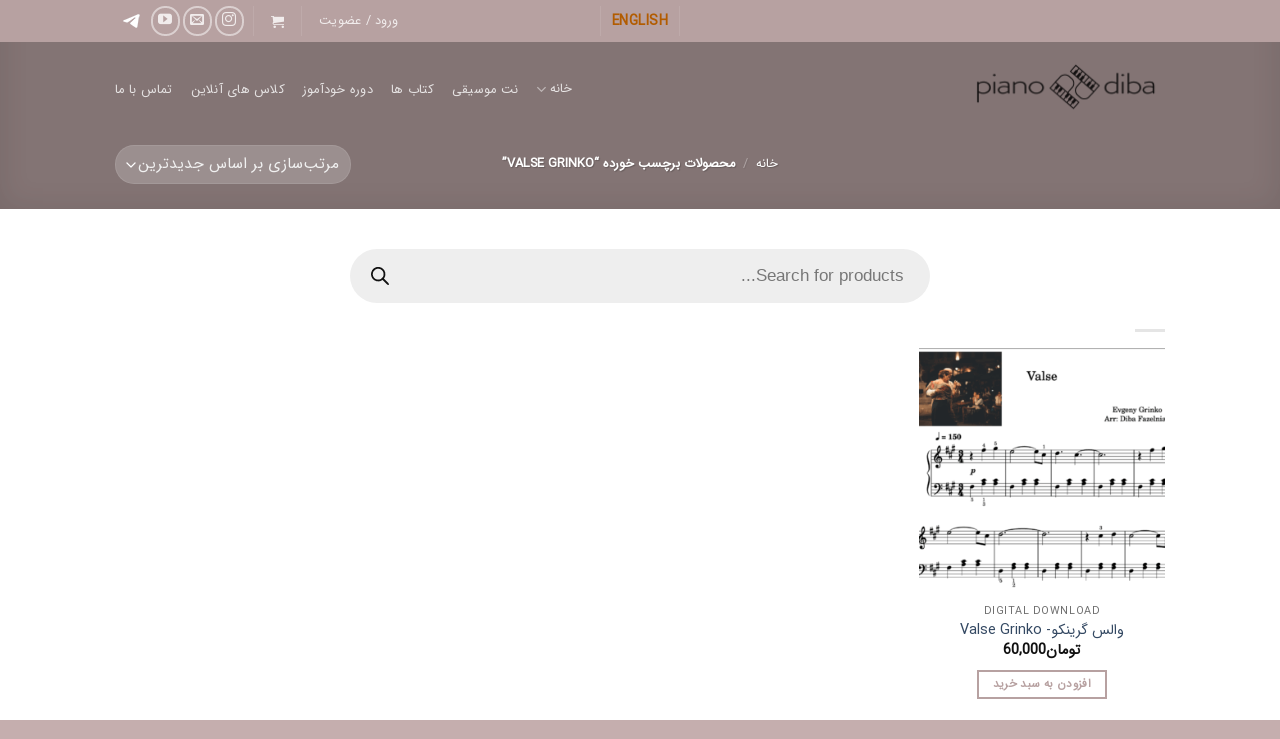

--- FILE ---
content_type: text/html; charset=UTF-8
request_url: https://pianodiba.com/product-tag/valse-grinko/
body_size: 33887
content:
<!DOCTYPE html>
<html dir="rtl" lang="fa-IR" prefix="og: https://ogp.me/ns#" class="loading-site no-js">
<head>
	<meta charset="UTF-8" />
	<link rel="profile" href="http://gmpg.org/xfn/11" />
	<link rel="pingback" href="https://pianodiba.com/xmlrpc.php" />

	<script>(function(html){html.className = html.className.replace(/\bno-js\b/,'js')})(document.documentElement);</script>
<title>valse grinko - Pianodiba</title>

		<!-- All in One SEO 4.9.3 - aioseo.com -->
	<meta name="robots" content="max-image-preview:large" />
	<link rel="canonical" href="https://pianodiba.com/product-tag/valse-grinko/" />
	<meta name="generator" content="All in One SEO (AIOSEO) 4.9.3" />
		<script type="application/ld+json" class="aioseo-schema">
			{"@context":"https:\/\/schema.org","@graph":[{"@type":"BreadcrumbList","@id":"https:\/\/pianodiba.com\/product-tag\/valse-grinko\/#breadcrumblist","itemListElement":[{"@type":"ListItem","@id":"https:\/\/pianodiba.com#listItem","position":1,"name":"Home","item":"https:\/\/pianodiba.com","nextItem":{"@type":"ListItem","@id":"https:\/\/pianodiba.com\/shop\/#listItem","name":"Shop"}},{"@type":"ListItem","@id":"https:\/\/pianodiba.com\/shop\/#listItem","position":2,"name":"Shop","item":"https:\/\/pianodiba.com\/shop\/","nextItem":{"@type":"ListItem","@id":"https:\/\/pianodiba.com\/product-tag\/valse-grinko\/#listItem","name":"valse grinko"},"previousItem":{"@type":"ListItem","@id":"https:\/\/pianodiba.com#listItem","name":"Home"}},{"@type":"ListItem","@id":"https:\/\/pianodiba.com\/product-tag\/valse-grinko\/#listItem","position":3,"name":"valse grinko","previousItem":{"@type":"ListItem","@id":"https:\/\/pianodiba.com\/shop\/#listItem","name":"Shop"}}]},{"@type":"CollectionPage","@id":"https:\/\/pianodiba.com\/product-tag\/valse-grinko\/#collectionpage","url":"https:\/\/pianodiba.com\/product-tag\/valse-grinko\/","name":"valse grinko - Pianodiba","inLanguage":"fa-IR","isPartOf":{"@id":"https:\/\/pianodiba.com\/#website"},"breadcrumb":{"@id":"https:\/\/pianodiba.com\/product-tag\/valse-grinko\/#breadcrumblist"}},{"@type":"Person","@id":"https:\/\/pianodiba.com\/#person","name":"Diba","image":{"@type":"ImageObject","@id":"https:\/\/pianodiba.com\/product-tag\/valse-grinko\/#personImage","url":"https:\/\/secure.gravatar.com\/avatar\/a4699f80e4dc241be3a00dd6e356402b310840623846773c22f401179e692f1d?s=96&d=mm&r=g","width":96,"height":96,"caption":"Diba"}},{"@type":"WebSite","@id":"https:\/\/pianodiba.com\/#website","url":"https:\/\/pianodiba.com\/","name":"Pianodiba","description":"Piano | Music Theory | Music Therapy | Diba Fazelnia | \u062f\u06cc\u0628\u0627 \u0641\u0627\u0636\u0644 \u0646\u06cc\u0627","inLanguage":"fa-IR","publisher":{"@id":"https:\/\/pianodiba.com\/#person"}}]}
		</script>
		<!-- All in One SEO -->

<meta name="viewport" content="width=device-width, initial-scale=1" /><link rel='dns-prefetch' href='//www.googletagmanager.com' />
<link rel='prefetch' href='https://pianodiba.com/wp-content/themes/flatsome/assets/js/flatsome.js?ver=e2eddd6c228105dac048' />
<link rel='prefetch' href='https://pianodiba.com/wp-content/themes/flatsome/assets/js/chunk.slider.js?ver=3.20.4' />
<link rel='prefetch' href='https://pianodiba.com/wp-content/themes/flatsome/assets/js/chunk.popups.js?ver=3.20.4' />
<link rel='prefetch' href='https://pianodiba.com/wp-content/themes/flatsome/assets/js/chunk.tooltips.js?ver=3.20.4' />
<link rel='prefetch' href='https://pianodiba.com/wp-content/themes/flatsome/assets/js/woocommerce.js?ver=1c9be63d628ff7c3ff4c' />
<link rel="alternate" type="application/rss+xml" title="Pianodiba &raquo; خوراک" href="https://pianodiba.com/feed/" />
<link rel="alternate" type="application/rss+xml" title="Pianodiba &raquo; خوراک دیدگاه‌ها" href="https://pianodiba.com/comments/feed/" />
<link rel="alternate" type="application/rss+xml" title="خوراک Pianodiba &raquo; valse grinko برچسب" href="https://pianodiba.com/product-tag/valse-grinko/feed/" />
		<!-- This site uses the Google Analytics by MonsterInsights plugin v9.11.1 - Using Analytics tracking - https://www.monsterinsights.com/ -->
		<!-- توجه: افزونه در حال حاضر در این سایت پیکربندی نشده است. صاحب سایت باید گوگل آنالیتیکس را در پانل تنظیمات افزونه تأیید کند. -->
					<!-- No tracking code set -->
				<!-- / Google Analytics by MonsterInsights -->
		<style id='wp-img-auto-sizes-contain-inline-css' type='text/css'>
img:is([sizes=auto i],[sizes^="auto," i]){contain-intrinsic-size:3000px 1500px}
/*# sourceURL=wp-img-auto-sizes-contain-inline-css */
</style>
<style id='wp-emoji-styles-inline-css' type='text/css'>

	img.wp-smiley, img.emoji {
		display: inline !important;
		border: none !important;
		box-shadow: none !important;
		height: 1em !important;
		width: 1em !important;
		margin: 0 0.07em !important;
		vertical-align: -0.1em !important;
		background: none !important;
		padding: 0 !important;
	}
/*# sourceURL=wp-emoji-styles-inline-css */
</style>
<style id='wp-block-library-inline-css' type='text/css'>
:root{--wp-block-synced-color:#7a00df;--wp-block-synced-color--rgb:122,0,223;--wp-bound-block-color:var(--wp-block-synced-color);--wp-editor-canvas-background:#ddd;--wp-admin-theme-color:#007cba;--wp-admin-theme-color--rgb:0,124,186;--wp-admin-theme-color-darker-10:#006ba1;--wp-admin-theme-color-darker-10--rgb:0,107,160.5;--wp-admin-theme-color-darker-20:#005a87;--wp-admin-theme-color-darker-20--rgb:0,90,135;--wp-admin-border-width-focus:2px}@media (min-resolution:192dpi){:root{--wp-admin-border-width-focus:1.5px}}.wp-element-button{cursor:pointer}:root .has-very-light-gray-background-color{background-color:#eee}:root .has-very-dark-gray-background-color{background-color:#313131}:root .has-very-light-gray-color{color:#eee}:root .has-very-dark-gray-color{color:#313131}:root .has-vivid-green-cyan-to-vivid-cyan-blue-gradient-background{background:linear-gradient(135deg,#00d084,#0693e3)}:root .has-purple-crush-gradient-background{background:linear-gradient(135deg,#34e2e4,#4721fb 50%,#ab1dfe)}:root .has-hazy-dawn-gradient-background{background:linear-gradient(135deg,#faaca8,#dad0ec)}:root .has-subdued-olive-gradient-background{background:linear-gradient(135deg,#fafae1,#67a671)}:root .has-atomic-cream-gradient-background{background:linear-gradient(135deg,#fdd79a,#004a59)}:root .has-nightshade-gradient-background{background:linear-gradient(135deg,#330968,#31cdcf)}:root .has-midnight-gradient-background{background:linear-gradient(135deg,#020381,#2874fc)}:root{--wp--preset--font-size--normal:16px;--wp--preset--font-size--huge:42px}.has-regular-font-size{font-size:1em}.has-larger-font-size{font-size:2.625em}.has-normal-font-size{font-size:var(--wp--preset--font-size--normal)}.has-huge-font-size{font-size:var(--wp--preset--font-size--huge)}.has-text-align-center{text-align:center}.has-text-align-left{text-align:left}.has-text-align-right{text-align:right}.has-fit-text{white-space:nowrap!important}#end-resizable-editor-section{display:none}.aligncenter{clear:both}.items-justified-left{justify-content:flex-start}.items-justified-center{justify-content:center}.items-justified-right{justify-content:flex-end}.items-justified-space-between{justify-content:space-between}.screen-reader-text{border:0;clip-path:inset(50%);height:1px;margin:-1px;overflow:hidden;padding:0;position:absolute;width:1px;word-wrap:normal!important}.screen-reader-text:focus{background-color:#ddd;clip-path:none;color:#444;display:block;font-size:1em;height:auto;left:5px;line-height:normal;padding:15px 23px 14px;text-decoration:none;top:5px;width:auto;z-index:100000}html :where(.has-border-color){border-style:solid}html :where([style*=border-top-color]){border-top-style:solid}html :where([style*=border-right-color]){border-right-style:solid}html :where([style*=border-bottom-color]){border-bottom-style:solid}html :where([style*=border-left-color]){border-left-style:solid}html :where([style*=border-width]){border-style:solid}html :where([style*=border-top-width]){border-top-style:solid}html :where([style*=border-right-width]){border-right-style:solid}html :where([style*=border-bottom-width]){border-bottom-style:solid}html :where([style*=border-left-width]){border-left-style:solid}html :where(img[class*=wp-image-]){height:auto;max-width:100%}:where(figure){margin:0 0 1em}html :where(.is-position-sticky){--wp-admin--admin-bar--position-offset:var(--wp-admin--admin-bar--height,0px)}@media screen and (max-width:600px){html :where(.is-position-sticky){--wp-admin--admin-bar--position-offset:0px}}

/*# sourceURL=wp-block-library-inline-css */
</style><link rel='stylesheet' id='wc-blocks-style-rtl-css' href='https://pianodiba.com/wp-content/plugins/woocommerce/assets/client/blocks/wc-blocks-rtl.css?ver=wc-10.4.3' type='text/css' media='all' />
<style id='global-styles-inline-css' type='text/css'>
:root{--wp--preset--aspect-ratio--square: 1;--wp--preset--aspect-ratio--4-3: 4/3;--wp--preset--aspect-ratio--3-4: 3/4;--wp--preset--aspect-ratio--3-2: 3/2;--wp--preset--aspect-ratio--2-3: 2/3;--wp--preset--aspect-ratio--16-9: 16/9;--wp--preset--aspect-ratio--9-16: 9/16;--wp--preset--color--black: #000000;--wp--preset--color--cyan-bluish-gray: #abb8c3;--wp--preset--color--white: #ffffff;--wp--preset--color--pale-pink: #f78da7;--wp--preset--color--vivid-red: #cf2e2e;--wp--preset--color--luminous-vivid-orange: #ff6900;--wp--preset--color--luminous-vivid-amber: #fcb900;--wp--preset--color--light-green-cyan: #7bdcb5;--wp--preset--color--vivid-green-cyan: #00d084;--wp--preset--color--pale-cyan-blue: #8ed1fc;--wp--preset--color--vivid-cyan-blue: #0693e3;--wp--preset--color--vivid-purple: #9b51e0;--wp--preset--color--primary: #b7a1a1;--wp--preset--color--secondary: #786262;--wp--preset--color--success: #627D47;--wp--preset--color--alert: #b25c00;--wp--preset--gradient--vivid-cyan-blue-to-vivid-purple: linear-gradient(135deg,rgb(6,147,227) 0%,rgb(155,81,224) 100%);--wp--preset--gradient--light-green-cyan-to-vivid-green-cyan: linear-gradient(135deg,rgb(122,220,180) 0%,rgb(0,208,130) 100%);--wp--preset--gradient--luminous-vivid-amber-to-luminous-vivid-orange: linear-gradient(135deg,rgb(252,185,0) 0%,rgb(255,105,0) 100%);--wp--preset--gradient--luminous-vivid-orange-to-vivid-red: linear-gradient(135deg,rgb(255,105,0) 0%,rgb(207,46,46) 100%);--wp--preset--gradient--very-light-gray-to-cyan-bluish-gray: linear-gradient(135deg,rgb(238,238,238) 0%,rgb(169,184,195) 100%);--wp--preset--gradient--cool-to-warm-spectrum: linear-gradient(135deg,rgb(74,234,220) 0%,rgb(151,120,209) 20%,rgb(207,42,186) 40%,rgb(238,44,130) 60%,rgb(251,105,98) 80%,rgb(254,248,76) 100%);--wp--preset--gradient--blush-light-purple: linear-gradient(135deg,rgb(255,206,236) 0%,rgb(152,150,240) 100%);--wp--preset--gradient--blush-bordeaux: linear-gradient(135deg,rgb(254,205,165) 0%,rgb(254,45,45) 50%,rgb(107,0,62) 100%);--wp--preset--gradient--luminous-dusk: linear-gradient(135deg,rgb(255,203,112) 0%,rgb(199,81,192) 50%,rgb(65,88,208) 100%);--wp--preset--gradient--pale-ocean: linear-gradient(135deg,rgb(255,245,203) 0%,rgb(182,227,212) 50%,rgb(51,167,181) 100%);--wp--preset--gradient--electric-grass: linear-gradient(135deg,rgb(202,248,128) 0%,rgb(113,206,126) 100%);--wp--preset--gradient--midnight: linear-gradient(135deg,rgb(2,3,129) 0%,rgb(40,116,252) 100%);--wp--preset--font-size--small: 13px;--wp--preset--font-size--medium: 20px;--wp--preset--font-size--large: 36px;--wp--preset--font-size--x-large: 42px;--wp--preset--spacing--20: 0.44rem;--wp--preset--spacing--30: 0.67rem;--wp--preset--spacing--40: 1rem;--wp--preset--spacing--50: 1.5rem;--wp--preset--spacing--60: 2.25rem;--wp--preset--spacing--70: 3.38rem;--wp--preset--spacing--80: 5.06rem;--wp--preset--shadow--natural: 6px 6px 9px rgba(0, 0, 0, 0.2);--wp--preset--shadow--deep: 12px 12px 50px rgba(0, 0, 0, 0.4);--wp--preset--shadow--sharp: 6px 6px 0px rgba(0, 0, 0, 0.2);--wp--preset--shadow--outlined: 6px 6px 0px -3px rgb(255, 255, 255), 6px 6px rgb(0, 0, 0);--wp--preset--shadow--crisp: 6px 6px 0px rgb(0, 0, 0);}:where(body) { margin: 0; }.wp-site-blocks > .alignleft { float: left; margin-right: 2em; }.wp-site-blocks > .alignright { float: right; margin-left: 2em; }.wp-site-blocks > .aligncenter { justify-content: center; margin-left: auto; margin-right: auto; }:where(.is-layout-flex){gap: 0.5em;}:where(.is-layout-grid){gap: 0.5em;}.is-layout-flow > .alignleft{float: left;margin-inline-start: 0;margin-inline-end: 2em;}.is-layout-flow > .alignright{float: right;margin-inline-start: 2em;margin-inline-end: 0;}.is-layout-flow > .aligncenter{margin-left: auto !important;margin-right: auto !important;}.is-layout-constrained > .alignleft{float: left;margin-inline-start: 0;margin-inline-end: 2em;}.is-layout-constrained > .alignright{float: right;margin-inline-start: 2em;margin-inline-end: 0;}.is-layout-constrained > .aligncenter{margin-left: auto !important;margin-right: auto !important;}.is-layout-constrained > :where(:not(.alignleft):not(.alignright):not(.alignfull)){margin-left: auto !important;margin-right: auto !important;}body .is-layout-flex{display: flex;}.is-layout-flex{flex-wrap: wrap;align-items: center;}.is-layout-flex > :is(*, div){margin: 0;}body .is-layout-grid{display: grid;}.is-layout-grid > :is(*, div){margin: 0;}body{padding-top: 0px;padding-right: 0px;padding-bottom: 0px;padding-left: 0px;}a:where(:not(.wp-element-button)){text-decoration: none;}:root :where(.wp-element-button, .wp-block-button__link){background-color: #32373c;border-width: 0;color: #fff;font-family: inherit;font-size: inherit;font-style: inherit;font-weight: inherit;letter-spacing: inherit;line-height: inherit;padding-top: calc(0.667em + 2px);padding-right: calc(1.333em + 2px);padding-bottom: calc(0.667em + 2px);padding-left: calc(1.333em + 2px);text-decoration: none;text-transform: inherit;}.has-black-color{color: var(--wp--preset--color--black) !important;}.has-cyan-bluish-gray-color{color: var(--wp--preset--color--cyan-bluish-gray) !important;}.has-white-color{color: var(--wp--preset--color--white) !important;}.has-pale-pink-color{color: var(--wp--preset--color--pale-pink) !important;}.has-vivid-red-color{color: var(--wp--preset--color--vivid-red) !important;}.has-luminous-vivid-orange-color{color: var(--wp--preset--color--luminous-vivid-orange) !important;}.has-luminous-vivid-amber-color{color: var(--wp--preset--color--luminous-vivid-amber) !important;}.has-light-green-cyan-color{color: var(--wp--preset--color--light-green-cyan) !important;}.has-vivid-green-cyan-color{color: var(--wp--preset--color--vivid-green-cyan) !important;}.has-pale-cyan-blue-color{color: var(--wp--preset--color--pale-cyan-blue) !important;}.has-vivid-cyan-blue-color{color: var(--wp--preset--color--vivid-cyan-blue) !important;}.has-vivid-purple-color{color: var(--wp--preset--color--vivid-purple) !important;}.has-primary-color{color: var(--wp--preset--color--primary) !important;}.has-secondary-color{color: var(--wp--preset--color--secondary) !important;}.has-success-color{color: var(--wp--preset--color--success) !important;}.has-alert-color{color: var(--wp--preset--color--alert) !important;}.has-black-background-color{background-color: var(--wp--preset--color--black) !important;}.has-cyan-bluish-gray-background-color{background-color: var(--wp--preset--color--cyan-bluish-gray) !important;}.has-white-background-color{background-color: var(--wp--preset--color--white) !important;}.has-pale-pink-background-color{background-color: var(--wp--preset--color--pale-pink) !important;}.has-vivid-red-background-color{background-color: var(--wp--preset--color--vivid-red) !important;}.has-luminous-vivid-orange-background-color{background-color: var(--wp--preset--color--luminous-vivid-orange) !important;}.has-luminous-vivid-amber-background-color{background-color: var(--wp--preset--color--luminous-vivid-amber) !important;}.has-light-green-cyan-background-color{background-color: var(--wp--preset--color--light-green-cyan) !important;}.has-vivid-green-cyan-background-color{background-color: var(--wp--preset--color--vivid-green-cyan) !important;}.has-pale-cyan-blue-background-color{background-color: var(--wp--preset--color--pale-cyan-blue) !important;}.has-vivid-cyan-blue-background-color{background-color: var(--wp--preset--color--vivid-cyan-blue) !important;}.has-vivid-purple-background-color{background-color: var(--wp--preset--color--vivid-purple) !important;}.has-primary-background-color{background-color: var(--wp--preset--color--primary) !important;}.has-secondary-background-color{background-color: var(--wp--preset--color--secondary) !important;}.has-success-background-color{background-color: var(--wp--preset--color--success) !important;}.has-alert-background-color{background-color: var(--wp--preset--color--alert) !important;}.has-black-border-color{border-color: var(--wp--preset--color--black) !important;}.has-cyan-bluish-gray-border-color{border-color: var(--wp--preset--color--cyan-bluish-gray) !important;}.has-white-border-color{border-color: var(--wp--preset--color--white) !important;}.has-pale-pink-border-color{border-color: var(--wp--preset--color--pale-pink) !important;}.has-vivid-red-border-color{border-color: var(--wp--preset--color--vivid-red) !important;}.has-luminous-vivid-orange-border-color{border-color: var(--wp--preset--color--luminous-vivid-orange) !important;}.has-luminous-vivid-amber-border-color{border-color: var(--wp--preset--color--luminous-vivid-amber) !important;}.has-light-green-cyan-border-color{border-color: var(--wp--preset--color--light-green-cyan) !important;}.has-vivid-green-cyan-border-color{border-color: var(--wp--preset--color--vivid-green-cyan) !important;}.has-pale-cyan-blue-border-color{border-color: var(--wp--preset--color--pale-cyan-blue) !important;}.has-vivid-cyan-blue-border-color{border-color: var(--wp--preset--color--vivid-cyan-blue) !important;}.has-vivid-purple-border-color{border-color: var(--wp--preset--color--vivid-purple) !important;}.has-primary-border-color{border-color: var(--wp--preset--color--primary) !important;}.has-secondary-border-color{border-color: var(--wp--preset--color--secondary) !important;}.has-success-border-color{border-color: var(--wp--preset--color--success) !important;}.has-alert-border-color{border-color: var(--wp--preset--color--alert) !important;}.has-vivid-cyan-blue-to-vivid-purple-gradient-background{background: var(--wp--preset--gradient--vivid-cyan-blue-to-vivid-purple) !important;}.has-light-green-cyan-to-vivid-green-cyan-gradient-background{background: var(--wp--preset--gradient--light-green-cyan-to-vivid-green-cyan) !important;}.has-luminous-vivid-amber-to-luminous-vivid-orange-gradient-background{background: var(--wp--preset--gradient--luminous-vivid-amber-to-luminous-vivid-orange) !important;}.has-luminous-vivid-orange-to-vivid-red-gradient-background{background: var(--wp--preset--gradient--luminous-vivid-orange-to-vivid-red) !important;}.has-very-light-gray-to-cyan-bluish-gray-gradient-background{background: var(--wp--preset--gradient--very-light-gray-to-cyan-bluish-gray) !important;}.has-cool-to-warm-spectrum-gradient-background{background: var(--wp--preset--gradient--cool-to-warm-spectrum) !important;}.has-blush-light-purple-gradient-background{background: var(--wp--preset--gradient--blush-light-purple) !important;}.has-blush-bordeaux-gradient-background{background: var(--wp--preset--gradient--blush-bordeaux) !important;}.has-luminous-dusk-gradient-background{background: var(--wp--preset--gradient--luminous-dusk) !important;}.has-pale-ocean-gradient-background{background: var(--wp--preset--gradient--pale-ocean) !important;}.has-electric-grass-gradient-background{background: var(--wp--preset--gradient--electric-grass) !important;}.has-midnight-gradient-background{background: var(--wp--preset--gradient--midnight) !important;}.has-small-font-size{font-size: var(--wp--preset--font-size--small) !important;}.has-medium-font-size{font-size: var(--wp--preset--font-size--medium) !important;}.has-large-font-size{font-size: var(--wp--preset--font-size--large) !important;}.has-x-large-font-size{font-size: var(--wp--preset--font-size--x-large) !important;}
/*# sourceURL=global-styles-inline-css */
</style>

<link rel='stylesheet' id='pianodiba-styles-css' href='https://pianodiba.com/wp-content/plugins/pianodiba/css/custom-style.css?ver=1.0.0' type='text/css' media='all' />
<link rel='stylesheet' id='tutor-icon-css' href='https://pianodiba.com/wp-content/plugins/tutor/assets/css/tutor-icon.min.css?ver=3.9.6' type='text/css' media='all' />
<link rel='stylesheet' id='tutor-css' href='https://pianodiba.com/wp-content/plugins/tutor/assets/css/tutor-rtl.min.css?ver=3.9.6' type='text/css' media='all' />
<link rel='stylesheet' id='tutor-frontend-css' href='https://pianodiba.com/wp-content/plugins/tutor/assets/css/tutor-front.min.css?ver=3.9.6' type='text/css' media='all' />
<style id='tutor-frontend-inline-css' type='text/css'>
.mce-notification.mce-notification-error{display: none !important;}
:root{--tutor-color-primary:#3e64de;--tutor-color-primary-rgb:62, 100, 222;--tutor-color-primary-hover:#395bca;--tutor-color-primary-hover-rgb:57, 91, 202;--tutor-body-color:#212327;--tutor-body-color-rgb:33, 35, 39;--tutor-border-color:#cdcfd5;--tutor-border-color-rgb:205, 207, 213;--tutor-color-gray:#e3e5eb;--tutor-color-gray-rgb:227, 229, 235;}
/*# sourceURL=tutor-frontend-inline-css */
</style>
<link rel='stylesheet' id='uaf_client_css-css' href='https://pianodiba.com/wp-content/uploads/useanyfont/uaf.css?ver=1764399978' type='text/css' media='all' />
<style id='woocommerce-inline-inline-css' type='text/css'>
.woocommerce form .form-row .required { visibility: visible; }
/*# sourceURL=woocommerce-inline-inline-css */
</style>
<link rel='stylesheet' id='dgwt-wcas-style-css' href='https://pianodiba.com/wp-content/plugins/ajax-search-for-woocommerce/assets/css/style.min.css?ver=1.32.2' type='text/css' media='all' />
<link rel='stylesheet' id='flatsome-ninjaforms-css' href='https://pianodiba.com/wp-content/themes/flatsome/inc/integrations/ninjaforms/ninjaforms.css?ver=3.20.4' type='text/css' media='all' />
<link rel='stylesheet' id='flatsome-main-rtl-css' href='https://pianodiba.com/wp-content/themes/flatsome/assets/css/flatsome-rtl.css?ver=3.20.4' type='text/css' media='all' />
<style id='flatsome-main-inline-css' type='text/css'>
@font-face {
				font-family: "fl-icons";
				font-display: block;
				src: url(https://pianodiba.com/wp-content/themes/flatsome/assets/css/icons/fl-icons.eot?v=3.20.4);
				src:
					url(https://pianodiba.com/wp-content/themes/flatsome/assets/css/icons/fl-icons.eot#iefix?v=3.20.4) format("embedded-opentype"),
					url(https://pianodiba.com/wp-content/themes/flatsome/assets/css/icons/fl-icons.woff2?v=3.20.4) format("woff2"),
					url(https://pianodiba.com/wp-content/themes/flatsome/assets/css/icons/fl-icons.ttf?v=3.20.4) format("truetype"),
					url(https://pianodiba.com/wp-content/themes/flatsome/assets/css/icons/fl-icons.woff?v=3.20.4) format("woff"),
					url(https://pianodiba.com/wp-content/themes/flatsome/assets/css/icons/fl-icons.svg?v=3.20.4#fl-icons) format("svg");
			}
/*# sourceURL=flatsome-main-inline-css */
</style>
<link rel='stylesheet' id='flatsome-shop-rtl-css' href='https://pianodiba.com/wp-content/themes/flatsome/assets/css/flatsome-shop-rtl.css?ver=3.20.4' type='text/css' media='all' />
<link rel='stylesheet' id='flatsome-style-css' href='https://pianodiba.com/wp-content/themes/flatsome-child/style.css?ver=3.0' type='text/css' media='all' />
<script type="text/javascript">
            window._nslDOMReady = (function () {
                const executedCallbacks = new Set();
            
                return function (callback) {
                    /**
                    * Third parties might dispatch DOMContentLoaded events, so we need to ensure that we only run our callback once!
                    */
                    if (executedCallbacks.has(callback)) return;
            
                    const wrappedCallback = function () {
                        if (executedCallbacks.has(callback)) return;
                        executedCallbacks.add(callback);
                        callback();
                    };
            
                    if (document.readyState === "complete" || document.readyState === "interactive") {
                        wrappedCallback();
                    } else {
                        document.addEventListener("DOMContentLoaded", wrappedCallback);
                    }
                };
            })();
        </script><script type="text/javascript" src="https://pianodiba.com/wp-includes/js/jquery/jquery.min.js?ver=3.7.1" id="jquery-core-js"></script>
<script type="text/javascript" src="https://pianodiba.com/wp-includes/js/jquery/jquery-migrate.min.js?ver=3.4.1" id="jquery-migrate-js"></script>
<script type="text/javascript" src="https://pianodiba.com/wp-content/plugins/woocommerce/assets/js/jquery-blockui/jquery.blockUI.min.js?ver=2.7.0-wc.10.4.3" id="wc-jquery-blockui-js" data-wp-strategy="defer"></script>
<script type="text/javascript" id="wc-add-to-cart-js-extra">
/* <![CDATA[ */
var wc_add_to_cart_params = {"ajax_url":"/wp-admin/admin-ajax.php","wc_ajax_url":"/?wc-ajax=%%endpoint%%","i18n_view_cart":"\u0645\u0634\u0627\u0647\u062f\u0647 \u0633\u0628\u062f \u062e\u0631\u06cc\u062f","cart_url":"https://pianodiba.com/cart/","is_cart":"","cart_redirect_after_add":"yes"};
//# sourceURL=wc-add-to-cart-js-extra
/* ]]> */
</script>
<script type="text/javascript" src="https://pianodiba.com/wp-content/plugins/woocommerce/assets/js/frontend/add-to-cart.min.js?ver=10.4.3" id="wc-add-to-cart-js" defer="defer" data-wp-strategy="defer"></script>
<script type="text/javascript" src="https://pianodiba.com/wp-content/plugins/woocommerce/assets/js/js-cookie/js.cookie.min.js?ver=2.1.4-wc.10.4.3" id="wc-js-cookie-js" data-wp-strategy="defer"></script>
<link rel="https://api.w.org/" href="https://pianodiba.com/wp-json/" /><link rel="alternate" title="JSON" type="application/json" href="https://pianodiba.com/wp-json/wp/v2/product_tag/286" /><link rel="EditURI" type="application/rsd+xml" title="RSD" href="https://pianodiba.com/xmlrpc.php?rsd" />
<meta name="generator" content="WordPress 6.9" />
<meta name="generator" content="TutorLMS 3.9.6" />
<meta name="generator" content="WooCommerce 10.4.3" />
<meta name="generator" content="Site Kit by Google 1.171.0" />		<style>
			.dgwt-wcas-ico-magnifier,.dgwt-wcas-ico-magnifier-handler{max-width:20px}.dgwt-wcas-search-wrapp{max-width:600px}		</style>
			<style>
		.dgwt-wcas-flatsome-up {
			margin-top: -40vh;
		}

		#search-lightbox .dgwt-wcas-sf-wrapp input[type=search].dgwt-wcas-search-input {
			height: 60px;
			font-size: 20px;
		}

		#search-lightbox .dgwt-wcas-search-wrapp {
			-webkit-transition: all 100ms ease-in-out;
			-moz-transition: all 100ms ease-in-out;
			-ms-transition: all 100ms ease-in-out;
			-o-transition: all 100ms ease-in-out;
			transition: all 100ms ease-in-out;
		}

		#search-lightbox .dgwt-wcas-sf-wrapp .dgwt-wcas-search-submit:before {
			top: 21px;
		}

		.dgwt-wcas-overlay-mobile-on .mfp-wrap .mfp-content {
			width: 100vw;
		}

		.dgwt-wcas-overlay-mobile-on .mfp-wrap,
		.dgwt-wcas-overlay-mobile-on .mfp-close,
		.dgwt-wcas-overlay-mobile-on .nav-sidebar {
			display: none;
		}

		.dgwt-wcas-overlay-mobile-on .main-menu-overlay {
			display: none;
		}

		.dgwt-wcas-open .header-search-dropdown .nav-dropdown {
			opacity: 1;
			max-height: inherit;
			left: -15px !important;
		}

		.dgwt-wcas-open:not(.dgwt-wcas-theme-flatsome-dd-sc) .nav-right .header-search-dropdown .nav-dropdown {
			left: auto;
			/*right: -15px;*/
		}

		.dgwt-wcas-theme-flatsome .nav-dropdown .dgwt-wcas-search-wrapp {
			min-width: 450px;
		}

		.header-search-form {
			min-width: 250px;
		}
	</style>
			<noscript><style>.woocommerce-product-gallery{ opacity: 1 !important; }</style></noscript>
	<link rel="icon" href="https://pianodiba.com/wp-content/uploads/cropped-icon_PianoDiba-1-32x32.png" sizes="32x32" />
<link rel="icon" href="https://pianodiba.com/wp-content/uploads/cropped-icon_PianoDiba-1-192x192.png" sizes="192x192" />
<link rel="apple-touch-icon" href="https://pianodiba.com/wp-content/uploads/cropped-icon_PianoDiba-1-180x180.png" />
<meta name="msapplication-TileImage" content="https://pianodiba.com/wp-content/uploads/cropped-icon_PianoDiba-1-270x270.png" />
<style id="custom-css" type="text/css">:root {--primary-color: #b7a1a1;--fs-color-primary: #b7a1a1;--fs-color-secondary: #786262;--fs-color-success: #627D47;--fs-color-alert: #b25c00;--fs-color-base: #4a4a4a;--fs-experimental-link-color: #334862;--fs-experimental-link-color-hover: #111;}.tooltipster-base {--tooltip-color: #fff;--tooltip-bg-color: #000;}.off-canvas-right .mfp-content, .off-canvas-left .mfp-content {--drawer-width: 300px;}.off-canvas .mfp-content.off-canvas-cart {--drawer-width: 360px;}.header-main{height: 80px}#logo img{max-height: 80px}#logo{width:201px;}#logo a{max-width:200px;}.header-bottom{min-height: 10px}.header-top{min-height: 20px}.transparent .header-main{height: 90px}.transparent #logo img{max-height: 90px}.has-transparent + .page-title:first-of-type,.has-transparent + #main > .page-title,.has-transparent + #main > div > .page-title,.has-transparent + #main .page-header-wrapper:first-of-type .page-title{padding-top: 120px;}.transparent .header-wrapper{background-color: rgba(0,0,0,0)!important;}.transparent .top-divider{display: none;}.header.show-on-scroll,.stuck .header-main{height:70px!important}.stuck #logo img{max-height: 70px!important}.search-form{ width: 61%;}.header-bg-color {background-color: rgba(255,255,255,0.9)}.header-bottom {background-color: #f1f1f1}.header-main .nav > li > a{line-height: 5px }.header-wrapper:not(.stuck) .header-main .header-nav{margin-top: 4px }.stuck .header-main .nav > li > a{line-height: 50px }@media (max-width: 549px) {.header-main{height: 70px}#logo img{max-height: 70px}}.nav-dropdown{border-radius:3px}.nav-dropdown{font-size:85%}.header-top{background-color:#b7a1a1!important;}h1,h2,h3,h4,h5,h6,.heading-font{color: #545855;}body{font-family: Montserrat, sans-serif;}.nav > li > a {font-family: Montserrat, sans-serif;}.mobile-sidebar-levels-2 .nav > li > ul > li > a {font-family: Montserrat, sans-serif;}.nav > li > a,.mobile-sidebar-levels-2 .nav > li > ul > li > a {font-weight: 400;font-style: normal;}h1,h2,h3,h4,h5,h6,.heading-font, .off-canvas-center .nav-sidebar.nav-vertical > li > a{font-family: Montserrat, sans-serif;}.alt-font{font-family: "Dancing Script", sans-serif;}.alt-font {font-weight: 400!important;font-style: normal!important;}.shop-page-title.featured-title .title-overlay{background-color: rgba(10,10,10,0.3);}.has-equal-box-heights .box-image {padding-top: 100%;}@media screen and (min-width: 550px){.products .box-vertical .box-image{min-width: 300px!important;width: 300px!important;}}.footer-1{background-color: #e0e0e0}.footer-2{background-color: #b7a1a1}.absolute-footer, html{background-color: #c5aeae}.page-title-small + main .product-container > .row{padding-top:0;}button[name='update_cart'] { display: none; }.nav-vertical-fly-out > li + li {border-top-width: 1px; border-top-style: solid;}/* Custom CSS */.woocommerce-message .message-wrapper .woocommerce-MyAccount-content p a, .message-container a,.woocommerce-MyAccount-content p:first-of-type a{color: red;}.nf-form-fields-required {display: none;}.label-new.menu-item > a:after{content:"جدید";}.label-hot.menu-item > a:after{content:"جدید";}.label-sale.menu-item > a:after{content:"حراج";}.label-popular.menu-item > a:after{content:"محبوب";}</style><style id="kirki-inline-styles">/* cyrillic-ext */
@font-face {
  font-family: 'Montserrat';
  font-style: normal;
  font-weight: 400;
  font-display: swap;
  src: url(https://pianodiba.com/wp-content/fonts/montserrat/JTUHjIg1_i6t8kCHKm4532VJOt5-QNFgpCtr6Hw0aXpsog.woff2) format('woff2');
  unicode-range: U+0460-052F, U+1C80-1C8A, U+20B4, U+2DE0-2DFF, U+A640-A69F, U+FE2E-FE2F;
}
/* cyrillic */
@font-face {
  font-family: 'Montserrat';
  font-style: normal;
  font-weight: 400;
  font-display: swap;
  src: url(https://pianodiba.com/wp-content/fonts/montserrat/JTUHjIg1_i6t8kCHKm4532VJOt5-QNFgpCtr6Hw9aXpsog.woff2) format('woff2');
  unicode-range: U+0301, U+0400-045F, U+0490-0491, U+04B0-04B1, U+2116;
}
/* vietnamese */
@font-face {
  font-family: 'Montserrat';
  font-style: normal;
  font-weight: 400;
  font-display: swap;
  src: url(https://pianodiba.com/wp-content/fonts/montserrat/JTUHjIg1_i6t8kCHKm4532VJOt5-QNFgpCtr6Hw2aXpsog.woff2) format('woff2');
  unicode-range: U+0102-0103, U+0110-0111, U+0128-0129, U+0168-0169, U+01A0-01A1, U+01AF-01B0, U+0300-0301, U+0303-0304, U+0308-0309, U+0323, U+0329, U+1EA0-1EF9, U+20AB;
}
/* latin-ext */
@font-face {
  font-family: 'Montserrat';
  font-style: normal;
  font-weight: 400;
  font-display: swap;
  src: url(https://pianodiba.com/wp-content/fonts/montserrat/JTUHjIg1_i6t8kCHKm4532VJOt5-QNFgpCtr6Hw3aXpsog.woff2) format('woff2');
  unicode-range: U+0100-02BA, U+02BD-02C5, U+02C7-02CC, U+02CE-02D7, U+02DD-02FF, U+0304, U+0308, U+0329, U+1D00-1DBF, U+1E00-1E9F, U+1EF2-1EFF, U+2020, U+20A0-20AB, U+20AD-20C0, U+2113, U+2C60-2C7F, U+A720-A7FF;
}
/* latin */
@font-face {
  font-family: 'Montserrat';
  font-style: normal;
  font-weight: 400;
  font-display: swap;
  src: url(https://pianodiba.com/wp-content/fonts/montserrat/JTUHjIg1_i6t8kCHKm4532VJOt5-QNFgpCtr6Hw5aXo.woff2) format('woff2');
  unicode-range: U+0000-00FF, U+0131, U+0152-0153, U+02BB-02BC, U+02C6, U+02DA, U+02DC, U+0304, U+0308, U+0329, U+2000-206F, U+20AC, U+2122, U+2191, U+2193, U+2212, U+2215, U+FEFF, U+FFFD;
}/* vietnamese */
@font-face {
  font-family: 'Dancing Script';
  font-style: normal;
  font-weight: 400;
  font-display: swap;
  src: url(https://pianodiba.com/wp-content/fonts/dancing-script/If2cXTr6YS-zF4S-kcSWSVi_sxjsohD9F50Ruu7BMSo3Rep8ltA.woff2) format('woff2');
  unicode-range: U+0102-0103, U+0110-0111, U+0128-0129, U+0168-0169, U+01A0-01A1, U+01AF-01B0, U+0300-0301, U+0303-0304, U+0308-0309, U+0323, U+0329, U+1EA0-1EF9, U+20AB;
}
/* latin-ext */
@font-face {
  font-family: 'Dancing Script';
  font-style: normal;
  font-weight: 400;
  font-display: swap;
  src: url(https://pianodiba.com/wp-content/fonts/dancing-script/If2cXTr6YS-zF4S-kcSWSVi_sxjsohD9F50Ruu7BMSo3ROp8ltA.woff2) format('woff2');
  unicode-range: U+0100-02BA, U+02BD-02C5, U+02C7-02CC, U+02CE-02D7, U+02DD-02FF, U+0304, U+0308, U+0329, U+1D00-1DBF, U+1E00-1E9F, U+1EF2-1EFF, U+2020, U+20A0-20AB, U+20AD-20C0, U+2113, U+2C60-2C7F, U+A720-A7FF;
}
/* latin */
@font-face {
  font-family: 'Dancing Script';
  font-style: normal;
  font-weight: 400;
  font-display: swap;
  src: url(https://pianodiba.com/wp-content/fonts/dancing-script/If2cXTr6YS-zF4S-kcSWSVi_sxjsohD9F50Ruu7BMSo3Sup8.woff2) format('woff2');
  unicode-range: U+0000-00FF, U+0131, U+0152-0153, U+02BB-02BC, U+02C6, U+02DA, U+02DC, U+0304, U+0308, U+0329, U+2000-206F, U+20AC, U+2122, U+2191, U+2193, U+2212, U+2215, U+FEFF, U+FFFD;
}</style></head>

<body class="rtl archive tax-product_tag term-valse-grinko term-286 wp-theme-flatsome wp-child-theme-flatsome-child theme-flatsome tutor-lms woocommerce woocommerce-page woocommerce-no-js dgwt-wcas-theme-flatsome lightbox nav-dropdown-has-arrow nav-dropdown-has-shadow nav-dropdown-has-border">


<a class="skip-link screen-reader-text" href="#main">Skip to content</a>

<div id="wrapper">

	
	<header id="header" class="header transparent has-transparent nav-dark toggle-nav-dark has-sticky sticky-jump">
		<div class="header-wrapper">
			<div id="top-bar" class="header-top hide-for-sticky nav-dark flex-has-center">
    <div class="flex-row container">
      <div class="flex-col hide-for-medium flex-left">
          <ul class="nav nav-left medium-nav-center nav-small  nav-box nav-prompts-overlay nav-uppercase">
                        </ul>
      </div>

      <div class="flex-col hide-for-medium flex-center">
          <ul class="nav nav-center nav-small  nav-box nav-prompts-overlay nav-uppercase">
              <li class="header-divider"></li><li class="html header-button-1">
	<div class="header-button">
		<a href="https://en.pianodiba.com/" class="button alert is-link is-large" style="border-radius:99px;">
		<span>English</span>
	</a>
	</div>
</li>
<li class="header-divider"></li>          </ul>
      </div>

      <div class="flex-col hide-for-medium flex-right">
         <ul class="nav top-bar-nav nav-right nav-small  nav-box nav-prompts-overlay nav-uppercase">
              
<li class="account-item has-icon">

	<a href="https://pianodiba.com/my-account/" class="nav-top-link nav-top-not-logged-in is-small is-small" title="ورود" role="button" data-open="#login-form-popup" aria-controls="login-form-popup" aria-expanded="false" aria-haspopup="dialog" data-flatsome-role-button>
					<span>
			ورود / عضویت			</span>
				</a>




</li>
<li class="header-divider"></li><li class="cart-item has-icon">

<a href="https://pianodiba.com/cart/" class="header-cart-link nav-top-link is-small off-canvas-toggle" title="سبد خرید" aria-label="مشاهده سبد خرید" aria-expanded="false" aria-haspopup="dialog" role="button" data-open="#cart-popup" data-class="off-canvas-cart" data-pos="right" aria-controls="cart-popup" data-flatsome-role-button>


    <i class="icon-shopping-cart" aria-hidden="true" data-icon-label="0"></i>  </a>



  <!-- Cart Sidebar Popup -->
  <div id="cart-popup" class="mfp-hide">
  <div class="cart-popup-inner inner-padding cart-popup-inner--sticky">
      <div class="cart-popup-title text-center">
          <span class="heading-font uppercase">سبد خرید</span>
          <div class="is-divider"></div>
      </div>
	  <div class="widget_shopping_cart">
		  <div class="widget_shopping_cart_content">
			  

	<div class="ux-mini-cart-empty flex flex-row-col text-center pt pb">
				<div class="ux-mini-cart-empty-icon">
			<svg aria-hidden="true" xmlns="http://www.w3.org/2000/svg" viewBox="0 0 17 19" style="opacity:.1;height:80px;">
				<path d="M8.5 0C6.7 0 5.3 1.2 5.3 2.7v2H2.1c-.3 0-.6.3-.7.7L0 18.2c0 .4.2.8.6.8h15.7c.4 0 .7-.3.7-.7v-.1L15.6 5.4c0-.3-.3-.6-.7-.6h-3.2v-2c0-1.6-1.4-2.8-3.2-2.8zM6.7 2.7c0-.8.8-1.4 1.8-1.4s1.8.6 1.8 1.4v2H6.7v-2zm7.5 3.4 1.3 11.5h-14L2.8 6.1h2.5v1.4c0 .4.3.7.7.7.4 0 .7-.3.7-.7V6.1h3.5v1.4c0 .4.3.7.7.7s.7-.3.7-.7V6.1h2.6z" fill-rule="evenodd" clip-rule="evenodd" fill="currentColor"></path>
			</svg>
		</div>
				<p class="woocommerce-mini-cart__empty-message empty">هیچ محصولی در سبد خرید نیست.</p>
					<p class="return-to-shop">
				<a class="button primary wc-backward" href="https://pianodiba.com/shop/">
					بازگشت به فروشگاه				</a>
			</p>
				</div>


		  </div>
	  </div>
              </div>
  </div>

</li>
<li class="header-divider"></li><li class="html header-social-icons ml-0">
	<div class="social-icons follow-icons" ><a href="https://www.instagram.com/diba.fazelnia/" target="_blank" data-label="Instagram" class="icon button circle is-outline tooltip instagram" title="Follow on Instagram" aria-label="Follow on Instagram" rel="noopener nofollow"><i class="icon-instagram" aria-hidden="true"></i></a><a href="mailto:diba.fnia@gmail.com" data-label="E-mail" target="_blank" class="icon button circle is-outline tooltip email" title="برای ما ایمیل بفرستید" aria-label="برای ما ایمیل بفرستید" rel="nofollow noopener"><i class="icon-envelop" aria-hidden="true"></i></a><a href="https://www.youtube.com/channel/UC_gKd5bXh-WPTkSYEnMr4JA" data-label="YouTube" target="_blank" class="icon button circle is-outline tooltip youtube" title="Follow on YouTube" aria-label="Follow on YouTube" rel="noopener nofollow"><i class="icon-youtube" aria-hidden="true"></i></a></div></li>
<li class="html custom html_topbar_right"><a href="https://t.me/dibanote" target="_blank" rel="noopener noreferrer nofollow" data-label="Telegram" class="tooltip tooltipstered"><img src="https://pianodiba.com/wp-content/uploads/Telegram_white.png"></a></li>          </ul>
      </div>

            <div class="flex-col show-for-medium flex-grow">
          <ul class="nav nav-center nav-small mobile-nav  nav-box nav-prompts-overlay nav-uppercase">
              <li class="header-divider"></li>
<li class="account-item has-icon">

	<a href="https://pianodiba.com/my-account/" class="nav-top-link nav-top-not-logged-in is-small is-small" title="ورود" role="button" data-open="#login-form-popup" aria-controls="login-form-popup" aria-expanded="false" aria-haspopup="dialog" data-flatsome-role-button>
					<span>
			ورود / عضویت			</span>
				</a>




</li>
<li class="header-divider"></li><li class="html header-button-1">
	<div class="header-button">
		<a href="https://en.pianodiba.com/" class="button alert is-link is-large" style="border-radius:99px;">
		<span>English</span>
	</a>
	</div>
</li>
<li class="header-divider"></li><li class="html header-social-icons ml-0">
	<div class="social-icons follow-icons" ><a href="https://www.instagram.com/diba.fazelnia/" target="_blank" data-label="Instagram" class="icon button circle is-outline tooltip instagram" title="Follow on Instagram" aria-label="Follow on Instagram" rel="noopener nofollow"><i class="icon-instagram" aria-hidden="true"></i></a><a href="mailto:diba.fnia@gmail.com" data-label="E-mail" target="_blank" class="icon button circle is-outline tooltip email" title="برای ما ایمیل بفرستید" aria-label="برای ما ایمیل بفرستید" rel="nofollow noopener"><i class="icon-envelop" aria-hidden="true"></i></a><a href="https://www.youtube.com/channel/UC_gKd5bXh-WPTkSYEnMr4JA" data-label="YouTube" target="_blank" class="icon button circle is-outline tooltip youtube" title="Follow on YouTube" aria-label="Follow on YouTube" rel="noopener nofollow"><i class="icon-youtube" aria-hidden="true"></i></a></div></li>
<li class="html custom html_topbar_right"><a href="https://t.me/dibanote" target="_blank" rel="noopener noreferrer nofollow" data-label="Telegram" class="tooltip tooltipstered"><img src="https://pianodiba.com/wp-content/uploads/Telegram_white.png"></a></li>          </ul>
      </div>
      
    </div>
</div>
<div id="masthead" class="header-main ">
      <div class="header-inner flex-row container logo-left medium-logo-center" role="navigation">

          <!-- Logo -->
          <div id="logo" class="flex-col logo">
            
<!-- Header logo -->
<a href="https://pianodiba.com/" title="Pianodiba - Piano | Music Theory | Music Therapy | Diba Fazelnia | دیبا فاضل نیا" rel="home">
		<img width="404" height="130" src="https://pianodiba.com/wp-content/uploads/PianoDiba_logo_blk.png" class="header_logo header-logo" alt="Pianodiba"/><img  width="404" height="130" src="https://pianodiba.com/wp-content/uploads/PianoDiba_logo_blk.png" class="header-logo-dark" alt="Pianodiba"/></a>
          </div>

          <!-- Mobile Left Elements -->
          <div class="flex-col show-for-medium flex-left">
            <ul class="mobile-nav nav nav-left ">
              <li class="nav-icon has-icon">
			<a href="#" class="is-small" data-open="#main-menu" data-pos="center" data-bg="main-menu-overlay" data-color="dark" role="button" aria-label="Menu" aria-controls="main-menu" aria-expanded="false" aria-haspopup="dialog" data-flatsome-role-button>
			<i class="icon-menu" aria-hidden="true"></i>			<span class="menu-title uppercase hide-for-small">Menu</span>		</a>
	</li>
            </ul>
          </div>

          <!-- Left Elements -->
          <div class="flex-col hide-for-medium flex-left
            flex-grow">
            <ul class="header-nav header-nav-main nav nav-left  nav-spacing-medium nav-uppercase" >
                          </ul>
          </div>

          <!-- Right Elements -->
          <div class="flex-col hide-for-medium flex-right">
            <ul class="header-nav header-nav-main nav nav-right  nav-spacing-medium nav-uppercase">
              <li id="menu-item-646" class="menu-item menu-item-type-post_type menu-item-object-page menu-item-home menu-item-has-children menu-item-646 menu-item-design-default has-dropdown"><a href="https://pianodiba.com/" onClick="return true" class="nav-top-link" aria-expanded="false" aria-haspopup="menu">خانه<i class="icon-angle-down" aria-hidden="true"></i></a>
<ul class="sub-menu nav-dropdown nav-dropdown-simple dropdown-uppercase">
	<li id="menu-item-2208" class="menu-item menu-item-type-post_type menu-item-object-page menu-item-2208"><a href="https://pianodiba.com/diba-fazelnia/" onClick="return true">در باره ما</a></li>
	<li id="menu-item-3142" class="menu-item menu-item-type-post_type menu-item-object-page menu-item-3142"><a href="https://pianodiba.com/contact/" onClick="return true">تماس با ما</a></li>
</ul>
</li>
<li id="menu-item-1398" class="menu-item menu-item-type-post_type menu-item-object-page menu-item-1398 menu-item-design-default"><a href="https://pianodiba.com/shop/" onClick="return true" class="nav-top-link">نت موسیقی</a></li>
<li id="menu-item-1312" class="menu-item menu-item-type-post_type menu-item-object-page menu-item-1312 menu-item-design-default"><a href="https://pianodiba.com/books/" onClick="return true" class="nav-top-link">کتاب ها</a></li>
<li id="menu-item-3461" class="menu-item menu-item-type-post_type menu-item-object-courses menu-item-3461 menu-item-design-default"><a href="https://pianodiba.com/courses/learning-piano-for-beginners/" onClick="return true" class="nav-top-link">دوره خودآموز</a></li>
<li id="menu-item-2210" class="menu-item menu-item-type-post_type menu-item-object-page menu-item-2210 menu-item-design-default"><a href="https://pianodiba.com/teachers/" onClick="return true" class="nav-top-link">کلاس های آنلاین</a></li>
<li id="menu-item-2209" class="menu-item menu-item-type-post_type menu-item-object-page menu-item-2209 menu-item-design-default"><a href="https://pianodiba.com/contact/" onClick="return true" class="nav-top-link">تماس با ما</a></li>
            </ul>
          </div>

          <!-- Mobile Right Elements -->
          <div class="flex-col show-for-medium flex-right">
            <ul class="mobile-nav nav nav-right ">
                          </ul>
          </div>

      </div>

      </div>

<div class="header-bg-container fill"><div class="header-bg-image fill"></div><div class="header-bg-color fill"></div></div>		</div>
	</header>

	<div class="shop-page-title category-page-title dark featured-title page-title ">

	<div class="page-title-bg fill">
		<div class="title-bg fill bg-fill" data-parallax-fade="true" data-parallax="-2" data-parallax-background data-parallax-container=".page-title"></div>
		<div class="title-overlay fill"></div>
	</div>

	<div class="page-title-inner flex-row container medium-flex-wrap flex-has-center">
	  <div class="flex-col">
	  	&nbsp;
	  </div>
	  <div class="flex-col flex-center text-center">
	  	  <div class="is-small">
	<nav class="woocommerce-breadcrumb breadcrumbs uppercase" aria-label="Breadcrumb"><a href="https://pianodiba.com">خانه</a> <span class="divider">&#47;</span> محصولات برچسب خورده &ldquo;valse grinko&rdquo;</nav></div>
	  </div>
	  <div class="flex-col flex-right text-right medium-text-center form-flat">
	  	  	<p class="woocommerce-result-count hide-for-medium" role="alert" aria-relevant="all" >
		در حال نمایش یک نتیجه	</p>
	<form class="woocommerce-ordering" method="get">
		<select
		name="orderby"
		class="orderby"
					aria-label="سفارش خرید"
			>
					<option value="popularity" >مرتب‌سازی بر اساس محبوبیت</option>
					<option value="date"  selected='selected'>مرتب‌سازی بر اساس جدیدترین</option>
					<option value="price" >مرتب‌سازی بر اساس ارزانترین</option>
					<option value="price-desc" >مرتب‌سازی بر اساس گرانترین</option>
			</select>
	<input type="hidden" name="paged" value="1" />
	</form>
	  </div>
	</div>
</div>

	<main id="main" class="">
<div class="row category-page-row">

		<div class="col large-12">
		<div class="shop-container">
<div  class="dgwt-wcas-search-wrapp dgwt-wcas-has-submit woocommerce dgwt-wcas-style-pirx js-dgwt-wcas-layout-classic dgwt-wcas-layout-classic js-dgwt-wcas-mobile-overlay-enabled">
		<form class="dgwt-wcas-search-form" role="search" action="https://pianodiba.com/" method="get">
		<div class="dgwt-wcas-sf-wrapp">
						<label class="screen-reader-text"
				for="dgwt-wcas-search-input-1">
				Products search			</label>

			<input
				id="dgwt-wcas-search-input-1"
				type="search"
				class="dgwt-wcas-search-input"
				name="s"
				value=""
				placeholder="Search for products..."
				autocomplete="off"
							/>
			<div class="dgwt-wcas-preloader"></div>

			<div class="dgwt-wcas-voice-search"></div>

							<button type="submit"
						aria-label="Search"
						class="dgwt-wcas-search-submit">				<svg
					class="dgwt-wcas-ico-magnifier" xmlns="http://www.w3.org/2000/svg" width="18" height="18" viewBox="0 0 18 18">
					<path  d=" M 16.722523,17.901412 C 16.572585,17.825208 15.36088,16.670476 14.029846,15.33534 L 11.609782,12.907819 11.01926,13.29667 C 8.7613237,14.783493 5.6172703,14.768302 3.332423,13.259528 -0.07366363,11.010358 -1.0146502,6.5989684 1.1898146,3.2148776
					1.5505179,2.6611594 2.4056498,1.7447266 2.9644271,1.3130497 3.4423015,0.94387379 4.3921825,0.48568469 5.1732652,0.2475835 5.886299,0.03022609 6.1341883,0 7.2037391,0 8.2732897,0 8.521179,0.03022609 9.234213,0.2475835 c 0.781083,0.23810119 1.730962,0.69629029 2.208837,1.0654662
					0.532501,0.4113763 1.39922,1.3400096 1.760153,1.8858877 1.520655,2.2998531 1.599025,5.3023778 0.199549,7.6451086 -0.208076,0.348322 -0.393306,0.668209 -0.411622,0.710863 -0.01831,0.04265 1.065556,1.18264 2.408603,2.533307 1.343046,1.350666 2.486621,2.574792 2.541278,2.720279 0.282475,0.7519
					-0.503089,1.456506 -1.218488,1.092917 z M 8.4027892,12.475062 C 9.434946,12.25579 10.131043,11.855461 10.99416,10.984753 11.554519,10.419467 11.842507,10.042366 12.062078,9.5863882 12.794223,8.0659672 12.793657,6.2652398 12.060578,4.756293 11.680383,3.9737304 10.453587,2.7178427
					9.730569,2.3710306 8.6921295,1.8729196 8.3992147,1.807606 7.2037567,1.807606 6.0082984,1.807606 5.7153841,1.87292 4.6769446,2.3710306 3.9539263,2.7178427 2.7271301,3.9737304 2.3469352,4.756293 1.6138384,6.2652398 1.6132726,8.0659672 2.3454252,9.5863882 c 0.4167354,0.8654208 1.5978784,2.0575608
					2.4443766,2.4671358 1.0971012,0.530827 2.3890403,0.681561 3.6130134,0.421538 z
					"/>
				</svg>
				</button>
			
			<input type="hidden" name="post_type" value="product"/>
			<input type="hidden" name="dgwt_wcas" value="1"/>

			
					</div>
	</form>
</div>
<div class="is-divider divider clearfix" ></div><div class="woocommerce-notices-wrapper"></div><div class="products row row-small large-columns-4 medium-columns-3 small-columns-2 has-equal-box-heights">
<div class="product-small col has-hover product type-product post-1427 status-publish first instock product_cat-digital-download product_tag-diba-fazelnia product_tag-diba-piano product_tag-piano-diba product_tag-valse-grinko product_tag-206 product_tag-195 product_tag-194 product_tag-285 has-post-thumbnail downloadable virtual purchasable product-type-simple">
	<div class="col-inner">
	
<div class="badge-container absolute left top z-1">

</div>
	<div class="product-small box ">
		<div class="box-image">
			<div class="image-fade_in_back">
				<a href="https://pianodiba.com/product/%d9%88%d8%a7%d9%84%d8%b3-%da%af%d8%b1%db%8c%d9%86%da%a9%d9%88-valse-grinko/">
					<img width="300" height="300" src="https://pianodiba.com/wp-content/uploads/vals-grinko-300x300.png" class="attachment-woocommerce_thumbnail size-woocommerce_thumbnail" alt="والس گرینکو- Valse Grinko" decoding="async" fetchpriority="high" srcset="https://pianodiba.com/wp-content/uploads/vals-grinko-300x300.png 300w, https://pianodiba.com/wp-content/uploads/vals-grinko-100x100.png 100w, https://pianodiba.com/wp-content/uploads/vals-grinko-280x280.png 280w" sizes="(max-width: 300px) 100vw, 300px" />				</a>
			</div>
			<div class="image-tools is-small top right show-on-hover">
							</div>
			<div class="image-tools is-small hide-for-small bottom left show-on-hover">
							</div>
			<div class="image-tools grid-tools text-center hide-for-small bottom hover-slide-in show-on-hover">
				<a href="#quick-view" class="quick-view" role="button" data-prod="1427" aria-haspopup="dialog" aria-expanded="false" data-flatsome-role-button>مشاهده</a>			</div>
					</div>

		<div class="box-text box-text-products text-center grid-style-2">
			<div class="title-wrapper">		<p class="category uppercase is-smaller no-text-overflow product-cat op-8">
			Digital Download		</p>
	<p class="name product-title woocommerce-loop-product__title"><a href="https://pianodiba.com/product/%d9%88%d8%a7%d9%84%d8%b3-%da%af%d8%b1%db%8c%d9%86%da%a9%d9%88-valse-grinko/" class="woocommerce-LoopProduct-link woocommerce-loop-product__link">والس گرینکو- Valse Grinko</a></p></div><div class="price-wrapper">
	<span class="price"><span class="woocommerce-Price-amount amount"><bdi><span class="woocommerce-Price-currencySymbol">تومان</span>60,000</bdi></span></span>
</div>		<p class="box-excerpt is-small">
					</p>
		<div class="add-to-cart-button"><a href="/product-tag/valse-grinko/?add-to-cart=1427" aria-describedby="woocommerce_loop_add_to_cart_link_describedby_1427" data-quantity="1" class="primary is-small mb-0 button product_type_simple add_to_cart_button ajax_add_to_cart is-outline" data-product_id="1427" data-product_sku="" aria-label="افزودن به سبد خرید: &ldquo;والس گرینکو- Valse Grinko&rdquo;" rel="nofollow" data-success_message="&ldquo;والس گرینکو- Valse Grinko&rdquo; به سبد خرید شما اضافه شد">افزودن به سبد خرید</a></div>	<span id="woocommerce_loop_add_to_cart_link_describedby_1427" class="screen-reader-text">
			</span>
		</div>
	</div>
		</div>
</div></div><!-- row -->

		</div><!-- shop container -->

		</div>
</div>

</main>

<footer id="footer" class="footer-wrapper">

	
	<section class="section dark" id="section_1382907916">
		<div class="section-bg fill" >
									
			

		</div>

			<div class="ux-shape-divider ux-shape-divider--top ux-shape-divider--style-waves-opacity-3">
		<svg viewBox="0 0 1000 300" xmlns="http://www.w3.org/2000/svg" preserveAspectRatio="none">
	<path class="ux-shape-fill" opacity="0.05" d="M1014 264V386H206L34 300C34 300 344.42 277.16 436 221C542 156 590 160 704 209C811 255 899.11 214.94 979 346L1014 264Z"/>
	<path class="ux-shape-fill" opacity="0.1" d="M-302 55C-302 55 -66.73 263.25 50 214C178 160 283 116 353 141C445.68 174.1 534.28 256.19 588 249C692.9 235 764.52 75.94 855 131C940.61 183.09 1000 254 1000 254V328L-306 338L-302 55Z"/>
	<path class="ux-shape-fill" opacity="0.15" d="M-286 255C-286 255 -72 152 52 126C176 100 255 155 436 227C581.57 284.91 614.7 277.79 708 227C787 184 1009 3.0001 1093 164C1146 265.63 1031 293 1031 293L924 377L-288 389L-286 255Z"/>
	<path class="ux-shape-fill" opacity="0.3" d="M-24 69C-24 69 275.68 370.66 389 314C397 310 622 316 673 356C690.47 369.7 845 224 890 182C944.8 130.85 1018 92 1078 143C1154.12 207.7 1196 242 1196 242L1184 374L-28 386L-24 69Z"/>
	<path class="ux-shape-fill" d="M-12 201C-12 201 58 284 182 258C306 232 342.29 221.23 456 264C565 305 640.82 288.36 721 249C776 222 837.5 191.31 935 253C984 284 1030 279 1030 279L1024 430L-12 440V201Z"/>
</svg>
	</div>


		<div class="section-content relative">
			

	<div id="gap-292639334" class="gap-element clearfix" style="display:block; height:auto;">
		
<style>
#gap-292639334 {
  padding-top: 30px;
}
</style>
	</div>
	

<div class="row"  id="row-346721550">


	<div id="col-975015104" class="col medium-12 small-12 large-4"  >
				<div class="col-inner text-center"  >
			
			

	<div class="img has-hover x md-x lg-x y md-y lg-y" id="image_188164283">
								<div class="img-inner dark" >
			<img width="404" height="130" src="https://pianodiba.com/wp-content/uploads/PianoDiba_logo_blk.png" class="attachment-medium size-medium" alt="" decoding="async" loading="lazy" srcset="https://pianodiba.com/wp-content/uploads/PianoDiba_logo_blk.png 404w, https://pianodiba.com/wp-content/uploads/PianoDiba_logo_blk-64x21.png 64w" sizes="auto, (max-width: 404px) 100vw, 404px" />						
					</div>
								
<style>
#image_188164283 {
  width: 60%;
}
@media (min-width:550px) {
  #image_188164283 {
    width: 30%;
  }
}
@media (min-width:850px) {
  #image_188164283 {
    width: 84%;
  }
}
</style>
	</div>
	

	<div id="text-32305979" class="text">
		

<p>دیبا فاضل‌نیا، آهنگساز و مدرس پیانو<br />
ارائه‌دهندهٔ نت‌های موسیقی، برنامه‌های آنلاین و کتاب‌های موسیقی
</p>
		
<style>
#text-32305979 {
  font-size: 1rem;
  line-height: 1.15;
}
</style>
	</div>
	
<a href="/diba-fazelnia" class="button secondary" >
		<span>آشنایی با دیبا</span>
	</a>


	<div id="gap-206630129" class="gap-element clearfix" style="display:block; height:auto;">
		
<style>
#gap-206630129 {
  padding-top: 3px;
}
</style>
	</div>
	

<a href="https://wa.me/+989126028161" class="button white is-link is-small lowercase hidden" >
	<i class="icon-whatsapp" aria-hidden="true"></i>	<span>WhatsApp</span>
	</a>


<a href="https://www.youtube.com/channel/UC_gKd5bXh-WPTkSYEnMr4JA" target="_blank" class="button white is-link is-small lowercase" rel="noopener" >
	<i class="icon-youtube" aria-hidden="true"></i>	<span>یوتیوب</span>
	</a>


<a href="https://www.instagram.com/diba.fazelnia/" target="_blank" class="button white is-link is-small lowercase" rel="noopener" >
	<i class="icon-instagram" aria-hidden="true"></i>	<span>اینستاگرام</span>
	</a>


<a href="https://www.instagram.com/diba.fazelnia/" target="_blank" class="button white is-link is-small lowercase" rel="noopener" >
	<i class="icon-telegram" aria-hidden="true"></i>	<span>تلگرام</span>
	</a>


<a href="https://wa.me/+989126028161" target="_blank" class="button white is-link is-small lowercase hidden" rel="noopener" >
	<i class="icon-whatsapp" aria-hidden="true"></i>	<span>واتس‌اپ</span>
	</a>


<a href="https://open.spotify.com/artist/2btHcuzvYoUbiXREHv2lG6" target="_blank" class="button white is-link is-small lowercase" rel="noopener" >
		<span>اسپاتیفای</span>
	</a>



		</div>
					</div>

	

	<div id="col-1542570010" class="col medium-4 small-12 large-4"  >
				<div class="col-inner"  >
			
			

<h4>محصولات</h4>
<ul>
<li><a href="/shop">نت‌های موسیقی</a></li>
<li><a href="/books">کتاب‌ها</a></li>
<li><a href="/courses/learning-piano-for-beginners">دوره های خودآموز</a></li>
</ul>
<h4><a href="/teachers">اساتید</a></h4>
<ul>
<li><a href="/diba-fazelnia">دیبا فاضل‌ نیا</a></li>
<li><a href="/milad-mehrava">میلاد مهرآوا</a></li>
<li><a href="https://pianodiba.com/hamed-rafei/">حامد رافعی</a></li>
<li><a href="/aida-elmi">آیدا علمی</a></li>
<li><a href="/ali-abdolkarimi">علی عبدالکریمی</a></li>
<li><a href="/mina-kouhpayeh">مینا کوهپایه</a></li>
</ul>

		</div>
				
<style>
#col-1542570010 > .col-inner {
  padding: 0px 0px 0px 60px;
}
</style>
	</div>

	

	<div id="col-948938077" class="col medium-4 small-12 large-4"  >
				<div class="col-inner"  >
			
			

<h4><a href="/my-account">پروفایل من</a></h4>
<ul>
<li><a href="/my-account">داشبورد</a></li>
<li><a href="#">سفارش ها</a></li>
<li><a href="/my-account/downloads">دانلودها</a></li>
</ul>
<h4><a href="/">پیانو دیبا</a></h4>
<ul>
<li><a href="/diba-fazelnia">درباره ما</a></li>
<li><a href="/contact">تماس با ما</a></li>
</ul>

		</div>
				
<style>
#col-948938077 > .col-inner {
  padding: 0px 0px 0px 40px;
}
</style>
	</div>

	

</div>
<div class="row"  id="row-627314614">


	<div id="col-1366654796" class="col small-12 large-12"  >
				<div class="col-inner"  >
			
			

<div class="is-divider divider clearfix" style="max-width:100%;height:2px;background-color:rgb(255, 255, 255);"></div>


		</div>
				
<style>
#col-1366654796 > .col-inner {
  margin: -30px 0px -30px 0px;
}
</style>
	</div>

	

</div>
<div class="row"  id="row-1788479724">


	<div id="col-963674722" class="col small-12 large-12"  >
				<div class="col-inner text-left"  >
			
			

<div class="social-icons follow-icons full-width text-center" ><a href="https://www.instagram.com/diba.fazelnia/" target="_blank" data-label="Instagram" class="icon plain tooltip instagram" title="Follow on Instagram" aria-label="Follow on Instagram" rel="noopener nofollow"><i class="icon-instagram" aria-hidden="true"></i></a><a href="mailto:diba.fnia@gmail.com" data-label="E-mail" target="_blank" class="icon plain tooltip email" title="برای ما ایمیل بفرستید" aria-label="برای ما ایمیل بفرستید" rel="nofollow noopener"><i class="icon-envelop" aria-hidden="true"></i></a><a href="https://www.youtube.com/@pianodiba" data-label="YouTube" target="_blank" class="icon plain tooltip youtube" title="Follow on YouTube" aria-label="Follow on YouTube" rel="noopener nofollow"><i class="icon-youtube" aria-hidden="true"></i></a><a href="https://t.me/dibanote" data-label="Telegram" target="_blank" class="icon plain tooltip telegram" title="Follow on Telegram" aria-label="Follow on Telegram" rel="noopener nofollow"><i class="icon-telegram" aria-hidden="true"></i></a></div>

	<div id="gap-4625038" class="gap-element clearfix" style="display:block; height:auto;">
		
<style>
#gap-4625038 {
  padding-top: 15px;
}
</style>
	</div>
	

	<div id="text-2940554303" class="text">
		

<p>© 2026 Piano Diba</p>
		
<style>
#text-2940554303 {
  text-align: center;
}
</style>
	</div>
	

		</div>
					</div>

	

</div>

		</div>

		
<style>
#section_1382907916 {
  padding-top: 30px;
  padding-bottom: 30px;
  background-color: rgb(153, 132, 144);
}
#section_1382907916 .ux-shape-divider--top svg {
  height: 150px;
  --divider-top-width: 100%;
}
@media (min-width:550px) {
  #section_1382907916 {
    padding-top: 60px;
    padding-bottom: 60px;
  }
}
</style>
	</section>
	
<div class="absolute-footer dark medium-text-center text-center">
  <div class="container clearfix">

    
    <div class="footer-primary pull-left">
              <div class="menu-footer-farsi-container"><ul id="menu-footer-farsi" class="links footer-nav uppercase"><li id="menu-item-670" class="menu-item menu-item-type-post_type menu-item-object-page menu-item-670"><a href="https://pianodiba.com/?page_id=641" onClick="return true">در باره ما</a></li>
<li id="menu-item-669" class="menu-item menu-item-type-post_type menu-item-object-page menu-item-669"><a href="https://pianodiba.com/contact/" onClick="return true">تماس</a></li>
</ul></div>            <div class="copyright-footer">
        <!-- Copyright [ux_current_year] © Piano Diba  -  Music Lessons, Theory & Therapy -->      </div>
          </div>
  </div>
</div>
<button type="button" id="top-link" class="back-to-top button icon invert plain fixed bottom z-1 is-outline circle hide-for-medium" aria-label="Go to top"><i class="icon-angle-up" aria-hidden="true"></i></button>
</footer>

</div>

<div id="main-menu" class="mobile-sidebar no-scrollbar mfp-hide">

	
	<div class="sidebar-menu no-scrollbar text-center">

		
					<ul class="nav nav-sidebar nav-vertical nav-uppercase nav-anim" data-tab="1">
				<li class="menu-item menu-item-type-post_type menu-item-object-page menu-item-home menu-item-has-children menu-item-646"><a href="https://pianodiba.com/" onClick="return true">خانه</a>
<ul class="sub-menu nav-sidebar-ul children">
	<li class="menu-item menu-item-type-post_type menu-item-object-page menu-item-2208"><a href="https://pianodiba.com/diba-fazelnia/" onClick="return true">در باره ما</a></li>
	<li class="menu-item menu-item-type-post_type menu-item-object-page menu-item-3142"><a href="https://pianodiba.com/contact/" onClick="return true">تماس با ما</a></li>
</ul>
</li>
<li class="menu-item menu-item-type-post_type menu-item-object-page menu-item-1398"><a href="https://pianodiba.com/shop/" onClick="return true">نت موسیقی</a></li>
<li class="menu-item menu-item-type-post_type menu-item-object-page menu-item-1312"><a href="https://pianodiba.com/books/" onClick="return true">کتاب ها</a></li>
<li class="menu-item menu-item-type-post_type menu-item-object-courses menu-item-3461"><a href="https://pianodiba.com/courses/learning-piano-for-beginners/" onClick="return true">دوره خودآموز</a></li>
<li class="menu-item menu-item-type-post_type menu-item-object-page menu-item-2210"><a href="https://pianodiba.com/teachers/" onClick="return true">کلاس های آنلاین</a></li>
<li class="menu-item menu-item-type-post_type menu-item-object-page menu-item-2209"><a href="https://pianodiba.com/contact/" onClick="return true">تماس با ما</a></li>
			</ul>
		
		
	</div>

	
</div>
<script type="speculationrules">
{"prefetch":[{"source":"document","where":{"and":[{"href_matches":"/*"},{"not":{"href_matches":["/wp-*.php","/wp-admin/*","/wp-content/uploads/*","/wp-content/*","/wp-content/plugins/*","/wp-content/themes/flatsome-child/*","/wp-content/themes/flatsome/*","/*\\?(.+)"]}},{"not":{"selector_matches":"a[rel~=\"nofollow\"]"}},{"not":{"selector_matches":".no-prefetch, .no-prefetch a"}}]},"eagerness":"conservative"}]}
</script>
<div class="ux-body-overlay"></div>	<div id="login-form-popup" class="lightbox-content mfp-hide">
				<div class="woocommerce">
			<div class="woocommerce-notices-wrapper"></div>
<div class="account-container lightbox-inner">

	
	<div class="col2-set row row-divided row-large" id="customer_login">

		<div class="col-1 large-6 col pb-0">

			
			<div class="account-login-inner">

				<h2 class="uppercase h3">ورود</h2>

				<form class="woocommerce-form woocommerce-form-login login" method="post" novalidate>

					
					<p class="woocommerce-form-row woocommerce-form-row--wide form-row form-row-wide">
						<label for="username">نام کاربری یا آدرس ایمیل&nbsp;<span class="required" aria-hidden="true">*</span><span class="screen-reader-text">الزامی</span></label>
						<input type="text" class="woocommerce-Input woocommerce-Input--text input-text" name="username" id="username" autocomplete="username" value="" required aria-required="true" />					</p>
					<p class="woocommerce-form-row woocommerce-form-row--wide form-row form-row-wide">
						<label for="password">گذرواژه&nbsp;<span class="required" aria-hidden="true">*</span><span class="screen-reader-text">الزامی</span></label>
						<input class="woocommerce-Input woocommerce-Input--text input-text" type="password" name="password" id="password" autocomplete="current-password" required aria-required="true" />
					</p>

					
					<p class="form-row">
						<label class="woocommerce-form__label woocommerce-form__label-for-checkbox woocommerce-form-login__rememberme">
							<input class="woocommerce-form__input woocommerce-form__input-checkbox" name="rememberme" type="checkbox" id="rememberme" value="forever" /> <span>مرا به خاطر بسپار</span>
						</label>
						<input type="hidden" id="woocommerce-login-nonce" name="woocommerce-login-nonce" value="8b43e280e7" /><input type="hidden" name="_wp_http_referer" value="/product-tag/valse-grinko/" />						<button type="submit" class="woocommerce-button button woocommerce-form-login__submit" name="login" value="ورود">ورود</button>
					</p>
					<p class="woocommerce-LostPassword lost_password">
						<a href="https://pianodiba.com/my-account/lost-password/">گذرواژه خود را فراموش کرده اید؟</a>
					</p>

					
				</form>
			</div>

			
		</div>

		<div class="col-2 large-6 col pb-0">

			<div class="account-register-inner">

				<h2 class="uppercase h3">عضویت</h2>

				<form method="post" class="woocommerce-form woocommerce-form-register register"  >

					
					
					<p class="woocommerce-form-row woocommerce-form-row--wide form-row form-row-wide">
						<label for="reg_email">آدرس ایمیل&nbsp;<span class="required" aria-hidden="true">*</span><span class="screen-reader-text">الزامی</span></label>
						<input type="email" class="woocommerce-Input woocommerce-Input--text input-text" name="email" id="reg_email" autocomplete="email" value="" required aria-required="true" />					</p>

					
						<p>یک لینک برای تعیین رمز عبور جدید به آدرس ایمیل شما ارسال می‌شود.</p>

					
							<div id="cf-turnstile-woo-register-163778873"
		class="cf-turnstile sct-woocommerce-register" 		data-sitekey="0x4AAAAAAANksn2hxsuRF4wA"
		data-theme="light"
		data-language="auto"
		data-size=""
		data-retry="auto" data-retry-interval="1000"
		data-refresh-expired="auto"
		data-action="woocommerce-register-163778873"
				data-appearance="always"></div>
			<script>document.addEventListener("DOMContentLoaded", function() { setTimeout(function(){ var e=document.getElementById("cf-turnstile-woo-register-163778873"); e&&!e.innerHTML.trim()&&(turnstile.remove("#cf-turnstile-woo-register-163778873"), turnstile.render("#cf-turnstile-woo-register-163778873", {sitekey:"0x4AAAAAAANksn2hxsuRF4wA"})); }, 100); });</script>
			<br class="cf-turnstile-br cf-turnstile-br-woo-register-163778873">
				<style>#cf-turnstile-woo-register-163778873 { margin-left: -15px; }</style>
		<wc-order-attribution-inputs></wc-order-attribution-inputs><div class="woocommerce-privacy-policy-text"></div>
					<p class="woocommerce-form-row form-row">
						<input type="hidden" id="woocommerce-register-nonce" name="woocommerce-register-nonce" value="6c4b40777d" /><input type="hidden" name="_wp_http_referer" value="/product-tag/valse-grinko/" />						<button type="submit" class="woocommerce-Button woocommerce-button button woocommerce-form-register__submit" name="register" value="عضویت">عضویت</button>
					</p>

					
				</form>

			</div>

		</div>

	</div>

</div>

		</div>
			</div>
	<script type="application/ld+json">{"@context":"https://schema.org/","@type":"BreadcrumbList","itemListElement":[{"@type":"ListItem","position":1,"item":{"name":"\u062e\u0627\u0646\u0647","@id":"https://pianodiba.com"}},{"@type":"ListItem","position":2,"item":{"name":"\u0645\u062d\u0635\u0648\u0644\u0627\u062a \u0628\u0631\u0686\u0633\u0628 \u062e\u0648\u0631\u062f\u0647 &amp;ldquo;valse grinko&amp;rdquo;","@id":"https://pianodiba.com/product-tag/valse-grinko/"}}]}</script>	<script type='text/javascript'>
		(function () {
			var c = document.body.className;
			c = c.replace(/woocommerce-no-js/, 'woocommerce-js');
			document.body.className = c;
		})();
	</script>
	<script type="text/template" id="tmpl-variation-template">
	<div class="woocommerce-variation-description">{{{ data.variation.variation_description }}}</div>
	<div class="woocommerce-variation-price">{{{ data.variation.price_html }}}</div>
	<div class="woocommerce-variation-availability">{{{ data.variation.availability_html }}}</div>
</script>
<script type="text/template" id="tmpl-unavailable-variation-template">
	<p role="alert">با عرض پوزش، این کالا در دسترس نیست. لطفا ترکیب دیگری را انتخاب کنید.</p>
</script>
<script type="text/javascript" src="https://pianodiba.com/wp-includes/js/dist/hooks.min.js?ver=dd5603f07f9220ed27f1" id="wp-hooks-js"></script>
<script type="text/javascript" src="https://pianodiba.com/wp-includes/js/dist/i18n.min.js?ver=c26c3dc7bed366793375" id="wp-i18n-js"></script>
<script type="text/javascript" id="wp-i18n-js-after">
/* <![CDATA[ */
wp.i18n.setLocaleData( { 'text direction\u0004ltr': [ 'rtl' ] } );
//# sourceURL=wp-i18n-js-after
/* ]]> */
</script>
<script type="text/javascript" src="https://pianodiba.com/wp-includes/js/dist/vendor/react.min.js?ver=18.3.1.1" id="react-js"></script>
<script type="text/javascript" src="https://pianodiba.com/wp-includes/js/dist/vendor/react-dom.min.js?ver=18.3.1.1" id="react-dom-js"></script>
<script type="text/javascript" src="https://pianodiba.com/wp-includes/js/dist/escape-html.min.js?ver=6561a406d2d232a6fbd2" id="wp-escape-html-js"></script>
<script type="text/javascript" src="https://pianodiba.com/wp-includes/js/dist/element.min.js?ver=6a582b0c827fa25df3dd" id="wp-element-js"></script>
<script type="text/javascript" id="tutor-script-js-extra">
/* <![CDATA[ */
var _tutorobject = {"ajaxurl":"https://pianodiba.com/wp-admin/admin-ajax.php","home_url":"https://pianodiba.com","site_url":"https://pianodiba.com","site_title":"Pianodiba","base_path":"/","tutor_url":"https://pianodiba.com/wp-content/plugins/tutor/","tutor_pro_url":null,"nonce_key":"_tutor_nonce","_tutor_nonce":"bbbd8f6ad6","loading_icon_url":"https://pianodiba.com/wp-admin/images/wpspin_light.gif","placeholder_img_src":"https://pianodiba.com/wp-content/plugins/tutor/assets/images/placeholder.svg","enable_lesson_classic_editor":"1","tutor_frontend_dashboard_url":"https://pianodiba.com/dashboard/","wp_date_format":"MMMM d, yyyy","start_of_week":"1","is_admin":"","is_admin_bar_showing":"","addons_data":[{"name":"\u062f\u0648\u0631\u0647 \u0633\u0627\u0632","description":"\u0686\u0646\u062f \u062f\u0648\u0631\u0647 \u0631\u0627 \u06af\u0631\u0648\u0647 \u0628\u0646\u062f\u06cc \u06a9\u0646\u06cc\u062f \u062a\u0627 \u0628\u0627 \u0647\u0645 \u0628\u0641\u0631\u0648\u0634\u06cc\u062f.","url":"https://pianodiba.com/wp-content/plugins/tutor/assets/images/addons/course-bundle/thumbnail.svg","base_name":"course-bundle","is_enabled":0},{"name":"\u0627\u0634\u062a\u0631\u0627\u06a9","description":"\u0645\u062f\u06cc\u0631\u06cc\u062a \u0627\u0634\u062a\u0631\u0627\u06a9","url":"https://pianodiba.com/wp-content/plugins/tutor/assets/images/addons/subscription/thumbnail.png","base_name":"subscription","is_enabled":0},{"name":"\u0628\u0627\u0646\u06a9 \u0645\u062d\u062a\u0648\u0627","description":"\u06cc\u06a9 \u0628\u0627\u0631 \u0645\u062d\u062a\u0648\u0627 \u0627\u06cc\u062c\u0627\u062f \u06a9\u0646\u06cc\u062f \u0648 \u062f\u0631 \u0686\u0646\u062f\u06cc\u0646 \u062f\u0648\u0631\u0647 \u0627\u0632 \u0622\u0646 \u0627\u0633\u062a\u0641\u0627\u062f\u0647 \u06a9\u0646\u06cc\u062f.","is_new":true,"url":"https://pianodiba.com/wp-content/plugins/tutor/assets/images/addons/content-bank/thumbnail.png","base_name":"content-bank","is_enabled":0},{"name":"\u0648\u0631\u0648\u062f \u0628\u0627 \u0634\u0628\u06a9\u0647\u200c\u0647\u0627\u06cc \u0627\u062c\u062a\u0645\u0627\u0639\u06cc","description":"\u0628\u0647 \u06a9\u0627\u0631\u0628\u0631\u0627\u0646 \u0627\u062c\u0627\u0632\u0647 \u062f\u0647\u06cc\u062f \u0627\u0632 \u0637\u0631\u06cc\u0642 \u0634\u0628\u06a9\u0647\u200c\u0647\u0627\u06cc \u0627\u062c\u062a\u0645\u0627\u0639\u06cc \u062b\u0628\u062a\u200c\u0646\u0627\u0645 \u0648 \u0648\u0631\u0648\u062f \u06a9\u0646\u0646\u062f.","url":"https://pianodiba.com/wp-content/plugins/tutor/assets/images/addons/social-login/thumbnail.svg","base_name":"social-login","is_enabled":0},{"name":"\u0645\u062d\u062a\u0648\u0627\u06cc \u0642\u0637\u0631\u0647\u200c\u0627\u06cc","description":"\u0642\u0641\u0644\u200c\u06af\u0634\u0627\u06cc\u06cc \u062f\u0631\u0633\u200c\u0647\u0627 \u0628\u0631 \u0627\u0633\u0627\u0633 \u0628\u0631\u0646\u0627\u0645\u0647 \u06cc\u0627 \u0632\u0645\u0627\u0646\u06cc \u06a9\u0647 \u062f\u0627\u0646\u0634\u062c\u0648\u06cc\u0627\u0646 \u0634\u0631\u0637 \u062e\u0627\u0635\u06cc \u0631\u0627 \u0628\u0631\u0622\u0648\u0631\u062f\u0647 \u0645\u06cc\u200c\u06a9\u0646\u0646\u062f.","url":"https://pianodiba.com/wp-content/plugins/tutor/assets/images/addons/content-drip/thumbnail.png","base_name":"content-drip","is_enabled":0},{"name":"\u0686\u0646\u062f \u0645\u062f\u0631\u0633\u06cc","description":"\u0647\u0645\u06a9\u0627\u0631\u06cc \u0648 \u0627\u0641\u0632\u0648\u062f\u0646 \u0686\u0646\u062f\u06cc\u0646 \u0645\u0631\u0628\u06cc \u0628\u0647 \u06cc\u06a9 \u062f\u0648\u0631\u0647.","url":"https://pianodiba.com/wp-content/plugins/tutor/assets/images/addons/tutor-multi-instructors/thumbnail.png","base_name":"tutor-multi-instructors","is_enabled":0},{"name":"\u062a\u06a9\u0627\u0644\u06cc\u0641 Tutor LMS","description":"\u0627\u0631\u0632\u06cc\u0627\u0628\u06cc \u06cc\u0627\u062f\u06af\u06cc\u0631\u06cc \u062f\u0627\u0646\u0634\u062c\u0648\u06cc\u0627\u0646 \u0628\u0627 \u062a\u06a9\u0627\u0644\u06cc\u0641.","url":"https://pianodiba.com/wp-content/plugins/tutor/assets/images/addons/tutor-assignments/thumbnail.png","base_name":"tutor-assignments","is_enabled":0},{"name":"\u067e\u06cc\u0634\u200c\u0646\u0645\u0627\u06cc\u0634 \u062f\u0648\u0631\u0647","description":"\u067e\u06cc\u0634\u200c\u0646\u0645\u0627\u06cc\u0634 \u0631\u0627\u06cc\u06af\u0627\u0646 \u062f\u0631\u0633\u200c\u0647\u0627\u06cc \u062e\u0627\u0635 \u0642\u0628\u0644 \u0627\u0632 \u062b\u0628\u062a\u200c\u0646\u0627\u0645 \u0627\u0631\u0627\u0626\u0647 \u062f\u0647\u06cc\u062f.","url":"https://pianodiba.com/wp-content/plugins/tutor/assets/images/addons/tutor-course-preview/thumbnail.png","base_name":"tutor-course-preview","is_enabled":0},{"name":"\u067e\u06cc\u0648\u0633\u062a\u200c\u0647\u0627\u06cc \u062f\u0648\u0631\u0647","description":"\u0627\u0641\u0632\u0648\u062f\u0646 \u067e\u06cc\u0648\u0633\u062a/\u0641\u0627\u06cc\u0644\u200c\u0647\u0627\u06cc \u062e\u0635\u0648\u0635\u06cc \u0646\u0627\u0645\u062d\u062f\u0648\u062f \u0628\u0647 \u0647\u0631 \u062f\u0648\u0631\u0647 Tutor","url":"https://pianodiba.com/wp-content/plugins/tutor/assets/images/addons/tutor-course-attachments/thumbnail.png","base_name":"tutor-course-attachments","is_enabled":0},{"name":"\u0627\u062f\u063a\u0627\u0645 Google Meet","description":"\u0628\u0631\u06af\u0632\u0627\u0631\u06cc \u06a9\u0644\u0627\u0633\u200c\u0647\u0627\u06cc \u0632\u0646\u062f\u0647 \u0628\u0627 Google Meet\u060c \u0645\u0633\u062a\u0642\u06cc\u0645\u0627\u064b \u0627\u0632 \u0628\u0631\u06af\u0647 \u062f\u0631\u0633 \u0634\u0645\u0627.","url":"https://pianodiba.com/wp-content/plugins/tutor/assets/images/addons/google-meet/thumbnail.png","base_name":"google-meet","is_enabled":0},{"name":"\u06af\u0632\u0627\u0631\u0634\u0627\u062a Tutor LMS","description":"\u0639\u0645\u0644\u06a9\u0631\u062f \u062f\u0648\u0631\u0647 \u062e\u0648\u062f \u0631\u0627 \u0627\u0632 \u0637\u0631\u06cc\u0642 \u0622\u0645\u0627\u0631 \u06af\u0632\u0627\u0631\u0634 Tutor \u0628\u0631\u0631\u0633\u06cc \u06a9\u0646\u06cc\u062f.","url":"https://pianodiba.com/wp-content/plugins/tutor/assets/images/addons/tutor-report/thumbnail.png","base_name":"tutor-report","is_enabled":0},{"name":"\u0627\u06cc\u0645\u06cc\u0644","description":"\u0627\u0631\u0633\u0627\u0644 \u0627\u06cc\u0645\u06cc\u0644\u200c\u0647\u0627\u06cc \u062e\u0648\u062f\u06a9\u0627\u0631 \u0648 \u0633\u0641\u0627\u0631\u0634\u06cc \u0628\u0631\u0627\u06cc \u0631\u0648\u06cc\u062f\u0627\u062f\u0647\u0627\u06cc \u0645\u062e\u062a\u0644\u0641 Tutor.","url":"https://pianodiba.com/wp-content/plugins/tutor/assets/images/addons/tutor-email/thumbnail.png","base_name":"tutor-email","is_enabled":0},{"name":"\u062a\u0642\u0648\u06cc\u0645","description":"\u0641\u0639\u0627\u0644 \u06a9\u0646\u06cc\u062f \u062a\u0627 \u0628\u0647 \u062f\u0627\u0646\u0634\u062c\u0648\u06cc\u0627\u0646 \u0627\u062c\u0627\u0632\u0647 \u062f\u0647\u06cc\u062f \u0647\u0645\u0647 \u0631\u0648\u06cc\u062f\u0627\u062f\u0647\u0627\u06cc \u062f\u0648\u0631\u0647 \u0634\u0645\u0627 \u0631\u0627 \u062f\u0631 \u06cc\u06a9 \u0645\u06a9\u0627\u0646 \u0645\u0634\u0627\u0647\u062f\u0647 \u06a9\u0646\u0646\u062f.","url":"https://pianodiba.com/wp-content/plugins/tutor/assets/images/addons/calendar/thumbnail.png","base_name":"calendar","is_enabled":0},{"name":"\u0627\u0639\u0644\u0627\u0646\u200c\u0647\u0627","description":"\u062f\u0627\u0646\u0634\u062c\u0648\u06cc\u0627\u0646 \u0648 \u0645\u062f\u0631\u0633\u0627\u0646 \u0631\u0627 \u0627\u0632 \u0631\u0648\u06cc\u062f\u0627\u062f\u0647\u0627\u06cc \u062f\u0648\u0631\u0647 \u062f\u0631 \u067e\u06cc\u0634\u062e\u0648\u0627\u0646\u200c\u0634\u0627\u0646 \u0645\u0637\u0644\u0639 \u0646\u06af\u0647 \u062f\u0627\u0631\u06cc\u062f.","url":"https://pianodiba.com/wp-content/plugins/tutor/assets/images/addons/tutor-notifications/thumbnail.png","base_name":"tutor-notifications","is_enabled":0},{"name":"\u0627\u062f\u063a\u0627\u0645 \u0628\u0627 Google Classroom","description":"\u0628\u0631\u0627\u06cc \u0627\u062f\u063a\u0627\u0645 Tutor LMS \u0628\u0627 \u06af\u0648\u06af\u0644 \u06a9\u0644\u0627\u0633\u200c\u0631\u0648\u0645 \u0641\u0639\u0627\u0644 \u06a9\u0646\u06cc\u062f.","url":"https://pianodiba.com/wp-content/plugins/tutor/assets/images/addons/google-classroom/thumbnail.png","base_name":"google-classroom","is_enabled":0},{"name":"\u06cc\u06a9\u067e\u0627\u0631\u0686\u0647\u200c\u0633\u0627\u0632\u06cc Tutor \u0628\u0627 Zoom","description":"Tutor LMS \u0631\u0627 \u0628\u0627 Zoom \u0645\u062a\u0635\u0644 \u06a9\u0646\u06cc\u062f \u062a\u0627 \u06a9\u0644\u0627\u0633\u200c\u0647\u0627\u06cc \u0622\u0646\u0644\u0627\u06cc\u0646 \u0632\u0646\u062f\u0647 \u0645\u06cc\u0632\u0628\u0627\u0646\u06cc \u06a9\u0646\u06cc\u062f.","url":"https://pianodiba.com/wp-content/plugins/tutor/assets/images/addons/tutor-zoom/thumbnail.png","base_name":"tutor-zoom","is_enabled":0},{"name":"\u062f\u0631\u0648\u0646\u200c\u0631\u06cc\u0632\u06cc/\u0628\u0631\u0648\u0646\u200c\u0631\u06cc\u0632\u06cc \u0622\u0632\u0645\u0648\u0646","description":"\u0628\u0627 \u062f\u0631\u0648\u0646\u200c\u0631\u06cc\u0632\u06cc/\u0628\u0631\u0648\u0646\u200c\u0628\u0631\u06cc \u062f\u0627\u062f\u0647\u200c\u0647\u0627\u06cc \u0622\u0632\u0645\u0648\u0646 \u0628\u0627 \u0631\u0648\u0634 \u0622\u0633\u0627\u0646\u060c \u062f\u0631 \u0648\u0642\u062a \u062e\u0648\u062f \u0635\u0631\u0641\u0647\u200c\u062c\u0648\u06cc\u06cc \u06a9\u0646\u06cc\u062f.","url":"https://pianodiba.com/wp-content/plugins/tutor/assets/images/addons/quiz-import-export/thumbnail.png","base_name":"quiz-import-export","is_enabled":0},{"name":"\u062b\u0628\u062a\u200c\u0646\u0627\u0645","description":"\u0628\u0631\u0627\u06cc \u062b\u0628\u062a\u200c\u0646\u0627\u0645 \u062f\u0633\u062a\u06cc \u062f\u0627\u0646\u0634\u062c\u0648\u06cc\u0627\u0646 \u062f\u0631 \u062f\u0648\u0631\u0647\u200c\u0647\u0627\u06cc \u062e\u0648\u062f \u0641\u0639\u0627\u0644 \u06a9\u0646\u06cc\u062f.","url":"https://pianodiba.com/wp-content/plugins/tutor/assets/images/addons/enrollments/thumbnail.png","base_name":"enrollments","is_enabled":0},{"name":"\u06af\u0648\u0627\u0647\u06cc \u062f\u0648\u0631\u0647","description":"\u0628\u0631\u0627\u06cc \u0627\u0639\u0637\u0627\u06cc \u06af\u0648\u0627\u0647\u06cc\u200c\u0646\u0627\u0645\u0647 \u067e\u0633 \u0627\u0632 \u062a\u06a9\u0645\u06cc\u0644 \u062f\u0648\u0631\u0647 \u0641\u0639\u0627\u0644 \u06a9\u0646\u06cc\u062f.","url":"https://pianodiba.com/wp-content/plugins/tutor/assets/images/addons/tutor-certificate/thumbnail.png","base_name":"tutor-certificate","is_enabled":0},{"name":"\u062f\u0641\u062a\u0631 \u0646\u0645\u0631\u0627\u062a","description":"\u0631\u0647\u06af\u06cc\u0631\u06cc \u067e\u06cc\u0634\u0631\u0641\u062a \u062f\u0627\u0646\u0634\u062c\u0648 \u0628\u0627 \u06a9\u0627\u0631\u0646\u0627\u0645\u0647 \u0645\u062a\u0645\u0631\u06a9\u0632.","url":"https://pianodiba.com/wp-content/plugins/tutor/assets/images/addons/gradebook/thumbnail.png","base_name":"gradebook","is_enabled":0},{"name":"\u067e\u06cc\u0634\u200c\u0646\u06cc\u0627\u0632\u0647\u0627\u06cc Tutor","description":"\u062a\u0639\u06cc\u06cc\u0646 \u067e\u06cc\u0634\u200c\u0646\u06cc\u0627\u0632\u0647\u0627\u06cc \u062f\u0648\u0631\u0647 \u0628\u0631\u0627\u06cc \u0647\u062f\u0627\u06cc\u062a \u0645\u0648\u062b\u0631 \u0645\u0633\u06cc\u0631\u0647\u0627\u06cc \u06cc\u0627\u062f\u06af\u06cc\u0631\u06cc.","url":"https://pianodiba.com/wp-content/plugins/tutor/assets/images/addons/tutor-prerequisites/thumbnail.png","base_name":"tutor-prerequisites","is_enabled":0},{"name":"\u0628\u0627\u062f\u06cc \u067e\u0631\u0633","description":"\u0627\u0641\u0632\u0627\u06cc\u0634 \u062a\u0639\u0627\u0645\u0644 \u0628\u0627 \u0648\u06cc\u0698\u06af\u06cc\u200c\u0647\u0627\u06cc \u0627\u062c\u062a\u0645\u0627\u0639\u06cc \u0627\u0632 \u0637\u0631\u06cc\u0642 BuddyPress \u0628\u0631\u0627\u06cc Tutor LMS.","url":"https://pianodiba.com/wp-content/plugins/tutor/assets/images/addons/buddypress/thumbnail.png","base_name":"buddypress","is_enabled":0},{"name":"\u0627\u0634\u062a\u0631\u0627\u06a9\u200c\u0647\u0627\u06cc \u0648\u0648\u06a9\u0627\u0645\u0631\u0633","description":"\u06a9\u0633\u0628 \u062f\u0631\u0622\u0645\u062f \u0645\u0633\u062a\u0645\u0631 \u0628\u0627 \u067e\u0631\u062f\u0627\u062e\u062a\u200c\u0647\u0627\u06cc \u062f\u0648\u0631\u0647\u200c\u0627\u06cc.","url":"https://pianodiba.com/wp-content/plugins/tutor/assets/images/addons/wc-subscriptions/thumbnail.png","base_name":"wc-subscriptions","is_enabled":0},{"name":"Paid Memberships Pro","description":"\u0628\u0627 \u0641\u0631\u0648\u0634 \u0639\u0636\u0648\u06cc\u062a \u062f\u0648\u0631\u0647\u060c \u062f\u0631\u0622\u0645\u062f \u062e\u0648\u062f \u0631\u0627 \u0627\u0641\u0632\u0627\u06cc\u0634 \u062f\u0647\u06cc\u062f.","url":"https://pianodiba.com/wp-content/plugins/tutor/assets/images/addons/pmpro/thumbnail.png","base_name":"pmpro","is_enabled":0},{"name":"Restrict Content Pro","description":"\u0628\u0631\u0627\u06cc \u0645\u062f\u06cc\u0631\u06cc\u062a \u062f\u0633\u062a\u0631\u0633\u06cc \u0628\u0647 \u0645\u062d\u062a\u0648\u0627 \u0627\u0632 \u0637\u0631\u06cc\u0642 Restrict Content Pro \u0641\u0639\u0627\u0644 \u06a9\u0646\u06cc\u062f. ","url":"https://pianodiba.com/wp-content/plugins/tutor/assets/images/addons/restrict-content-pro/thumbnail.png","base_name":"restrict-content-pro","is_enabled":0},{"name":"Weglot","description":"\u062a\u0631\u062c\u0645\u0647 \u0648 \u0645\u062f\u06cc\u0631\u06cc\u062a \u062f\u0648\u0631\u0647\u200c\u0647\u0627\u06cc \u0686\u0646\u062f \u0632\u0628\u0627\u0646\u0647 \u0628\u0631\u0627\u06cc \u062f\u0633\u062a\u0631\u0633\u06cc \u062c\u0647\u0627\u0646\u06cc.","url":"https://pianodiba.com/wp-content/plugins/tutor/assets/images/addons/tutor-weglot/thumbnail.png","base_name":"tutor-weglot","is_enabled":0},{"name":"WPML","description":"\u062f\u0648\u0631\u0647\u200c\u0647\u0627\u06cc \u0686\u0646\u062f \u0632\u0628\u0627\u0646\u0647\u060c \u062f\u0631\u0633\u200c\u0647\u0627\u060c \u062f\u0627\u0634\u0628\u0648\u0631\u062f \u0648 \u0645\u0648\u0627\u0631\u062f \u062f\u06cc\u06af\u0631 \u0627\u06cc\u062c\u0627\u062f \u06a9\u0646\u06cc\u062f.","url":"https://pianodiba.com/wp-content/plugins/tutor/assets/images/addons/tutor-wpml/thumbnail.png","base_name":"tutor-wpml","is_enabled":0},{"name":"H5P","description":"\u0627\u062f\u063a\u0627\u0645 H5P \u0628\u0631\u0627\u06cc \u0627\u0641\u0632\u0648\u062f\u0646 \u062a\u0639\u0627\u0645\u0644 \u0648 \u062c\u0630\u0627\u0628\u06cc\u062a \u0628\u0647 \u062f\u0648\u0631\u0647\u200c\u0647\u0627\u06cc \u0634\u0645\u0627.","url":"https://pianodiba.com/wp-content/plugins/tutor/assets/images/addons/h5p/thumbnail.png","base_name":"h5p","is_enabled":0}],"current_user":[],"content_change_event":"tutor_content_changed_event","is_tutor_course_edit":"","assignment_max_file_allowed":"0","current_page":"","quiz_answer_display_time":"2000","is_ssl":"1","course_list_page_url":"https://pianodiba.com/wp-admin/admin.php?page=tutor","course_post_type":"courses","tutor_currency":{"symbol":"$","currency":false,"position":"left","thousand_separator":",","decimal_separator":".","no_of_decimal":"2"},"local":"fa_IR","settings":{"monetize_by":"wc"},"max_upload_size":"10485760","monetize_by":"wc"};
//# sourceURL=tutor-script-js-extra
/* ]]> */
</script>
<script type="text/javascript" id="tutor-script-js-translations">
/* <![CDATA[ */
( function( domain, translations ) {
	var localeData = translations.locale_data[ domain ] || translations.locale_data.messages;
	localeData[""].domain = domain;
	wp.i18n.setLocaleData( localeData, domain );
} )( "tutor", {"translation-revision-date":"2026-01-04 15:05:49+0000","generator":"GlotPress\/4.0.3","domain":"messages","locale_data":{"messages":{"":{"domain":"messages","plural-forms":"nplurals=1; plural=0;","lang":"fa"},"Updated rating will now be visible in the course page":["\u0631\u062a\u0628\u0647\u200c\u0628\u0646\u062f\u06cc \u0628\u0647\u200c\u0631\u0648\u0632 \u0634\u062f\u0647 \u0627\u06a9\u0646\u0648\u0646 \u062f\u0631 \u0628\u0631\u06af\u0647 \u062f\u0648\u0631\u0647 \u0642\u0627\u0628\u0644 \u0645\u0634\u0627\u0647\u062f\u0647 \u062e\u0648\u0627\u0647\u062f \u0628\u0648\u062f"],"Course status updated":["\u0648\u0636\u0639\u06cc\u062a \u062f\u0648\u0631\u0647 \u0628\u0647\u200c\u0631\u0648\u0632 \u0634\u062f"],"Empty Content not Allowed":["\u0645\u062d\u062a\u0648\u0627\u06cc \u062e\u0627\u0644\u06cc \u0645\u062c\u0627\u0632 \u0646\u06cc\u0633\u062a"],"Deleting...":["\u062f\u0631 \u062d\u0627\u0644 \u062d\u0630\u0641..."],"Updating...":["\u062f\u0631 \u062d\u0627\u0644 \u0628\u0647\u200c\u0631\u0648\u0632\u0631\u0633\u0627\u0646\u06cc..."],"strong":["\u0642\u0648\u06cc"],"medium":["\u0645\u062a\u0648\u0633\u0637"],"weak":["\u0636\u0639\u06cc\u0641"],"Error!":["\u062e\u0637\u0627!"],"0 day selected":["\u06f0 \u0631\u0648\u0632 \u0627\u0646\u062a\u062e\u0627\u0628 \u0634\u062f\u0647"],"%d day selected":["%d \u0631\u0648\u0632 \u0627\u0646\u062a\u062e\u0627\u0628 \u0634\u062f\u0647"],"Sat":["\u0634\u0646\u0628\u0647"],"Fri":["\u062c\u0645\u0639\u0647"],"Thu":["\u067e\u0646\u062c\u200c\u0634\u0646\u0628\u0647"],"Wed":["\u0686\u0647\u0627\u0631\u0634\u0646\u0628\u0647"],"Tue":["\u0633\u0647\u200c\u0634\u0646\u0628\u0647"],"Mon":["\u062f\u0648\u0634\u0646\u0628\u0647"],"Sun":["\u06cc\u06a9\u200c\u0634\u0646\u0628\u0647"],"December":["\u062f\u0633\u0627\u0645\u0628\u0631"],"November":["\u0646\u0648\u0627\u0645\u0628\u0631"],"October":["\u0627\u06a9\u062a\u0628\u0631"],"September":["\u0633\u067e\u062a\u0627\u0645\u0628\u0631"],"August":["\u0627\u0648\u062a"],"July":["\u062c\u0648\u0644\u0627\u06cc"],"June":["\u0698\u0648\u0626\u0646"],"May":["\u0645\u0647"],"April":["\u0622\u0648\u0631\u06cc\u0644"],"March":["\u0645\u0627\u0631\u0633"],"February":["\u0641\u0648\u0631\u06cc\u0647"],"January":["\u0698\u0627\u0646\u0648\u06cc\u0647"],"Something went wrong":["\u0645\u0634\u06a9\u0644\u06cc \u067e\u06cc\u0634 \u0622\u0645\u062f"],"Something Went Wrong!":["\u0645\u0634\u06a9\u0644\u06cc \u067e\u06cc\u0634 \u0622\u0645\u062f!"],"Show Less":["\u0646\u0645\u0627\u06cc\u0634 \u06a9\u0645\u062a\u0631"],"Copied!":["\u0631\u0648\u0646\u0648\u0634\u062a \u0634\u062f!"],"Updated successfully!":["\u062a\u0646\u0637\u06cc\u0645\u0627\u062a \u0628\u0627 \u0645\u0648\u0641\u0642\u06cc\u062a \u0628\u0647\u200c\u0631\u0648\u0632 \u0634\u062f!"],"Operation failed":["\u06a9\u0646\u0634 \u0646\u0627\u0645\u0648\u0641\u0642 \u0628\u0648\u062f"],"Course status update failed":["\u0628\u0631\u0648\u0632\u0631\u0633\u0627\u0646\u06cc \u0648\u0636\u0639\u06cc\u062a \u062f\u0648\u0631\u0647 \u0646\u0627\u0645\u0648\u0641\u0642 \u0628\u0648\u062f"],"Something went wrong, please try again":["\u0645\u0634\u06a9\u0644\u06cc \u067e\u06cc\u0634 \u0622\u0645\u062f\u0647\u060c \u0644\u0637\u0641\u0627\u064b \u062f\u0648\u0628\u0627\u0631\u0647 \u062a\u0644\u0627\u0634 \u06a9\u0646\u06cc\u062f"],"Show More":["\u0646\u0645\u0627\u06cc\u0634 \u0628\u06cc\u0634\u062a\u0631"],"Warning!":["\u0647\u0634\u062f\u0627\u0631!"],"Select or Upload Media Of Your Chosen Persuasion":["\u0631\u0633\u0627\u0646\u0647 \u0627\u0646\u062a\u062e\u0627\u0628\u06cc \u062e\u0648\u062f \u0631\u0627 \u0627\u0646\u062a\u062e\u0627\u0628 \u06cc\u0627 \u0622\u067e\u0644\u0648\u062f \u06a9\u0646\u06cc\u062f"],"Use this media":["\u0627\u0633\u062a\u0641\u0627\u062f\u0647 \u0627\u0632 \u0627\u06cc\u0646 \u0631\u0633\u0627\u0646\u0647"],"Are you sure to delete?":["\u0622\u06cc\u0627 \u0627\u0632 \u062d\u0630\u0641 \u0645\u0637\u0645\u0626\u0646 \u0647\u0633\u062a\u06cc\u062f\u061f"],"Thank You for Rating The Course!":["\u0627\u0632 \u0634\u0645\u0627 \u0628\u0647 \u062e\u0627\u0637\u0631 \u0627\u0645\u062a\u06cc\u0627\u0632\u062f\u0647\u06cc \u0628\u0647 \u062f\u0648\u0631\u0647 \u0633\u067e\u0627\u0633\u06af\u0632\u0627\u0631\u06cc\u0645!"],"Your rating will now be visible in the course page":["\u0627\u0645\u062a\u06cc\u0627\u0632 \u0634\u0645\u0627 \u0627\u0632 \u0627\u06cc\u0646 \u067e\u0633 \u062f\u0631 \u0628\u0631\u06af\u0647 \u062f\u0648\u0631\u0647 \u0642\u0627\u0628\u0644 \u0645\u0634\u0627\u0647\u062f\u0647 \u062e\u0648\u0627\u0647\u062f \u0628\u0648\u062f"],"Loading...":["\u062f\u0631 \u062d\u0627\u0644 \u0628\u0627\u0631\u06af\u0630\u0627\u0631\u06cc..."],"Rating and review required":["\u0627\u0645\u062a\u06cc\u0627\u0632 \u0648 \u0628\u0631\u0631\u0633\u06cc \u0636\u0631\u0648\u0631\u06cc \u0627\u0633\u062a"],"Success":["\u0645\u0648\u0641\u0642\u06cc\u062a \u0622\u0645\u06cc\u0632 \u0628\u0648\u062f"],"Updated":["\u0628\u0631\u0648\u0632\u0631\u0633\u0627\u0646\u06cc \u0634\u062f"],"Error":["\u062e\u0637\u0627"],"Failed":["\u0646\u0627\u0645\u0648\u0641\u0642"],"Time":["\u0632\u0645\u0627\u0646"],"Apply":["\u062a\u0627\u06cc\u06cc\u062f"]}},"comment":{"reference":"assets\/js\/tutor.js"}} );
//# sourceURL=tutor-script-js-translations
/* ]]> */
</script>
<script type="text/javascript" src="https://pianodiba.com/wp-content/plugins/tutor/assets/js/tutor.js?ver=3.9.6" id="tutor-script-js"></script>
<script type="text/javascript" id="quicktags-js-extra">
/* <![CDATA[ */
var quicktagsL10n = {"closeAllOpenTags":"\u0628\u0633\u062a\u0646 \u200c\u0647\u0645\u0647\u0654 \u0628\u0631\u0686\u0633\u0628\u200c\u0647\u0627\u06cc \u0628\u0627\u0632","closeTags":"\u0628\u0633\u062a\u0646 \u0628\u0631\u0686\u0633\u0628\u200c\u0647\u0627","enterURL":"\u0646\u0634\u0627\u0646\u06cc \u0631\u0627 \u0648\u0627\u0631\u062f \u0646\u0645\u0627\u06cc\u06cc\u062f","enterImageURL":"\u0646\u0634\u0627\u0646\u06cc \u062a\u0635\u0648\u06cc\u0631 \u0631\u0627 \u0648\u0627\u0631\u062f \u0646\u0645\u0627\u06cc\u06cc\u062f","enterImageDescription":"\u062a\u0648\u0636\u06cc\u062d\u0627\u062a \u062a\u0635\u0648\u06cc\u0631 \u0631\u0627 \u0648\u0627\u0631\u062f \u0646\u0645\u0627\u06cc\u06cc\u062f","textdirection":"\u062c\u0647\u062a \u0645\u062a\u0646","toggleTextdirection":"\u062a\u063a\u06cc\u06cc\u0631 \u062c\u0647\u062a \u0646\u0648\u0634\u062a\u0646 \u062f\u0631 \u0648\u06cc\u0631\u0627\u06cc\u0634\u06af\u0631","dfw":"\u062d\u0627\u0644\u062a\u0650 \u0646\u0648\u0634\u062a\u0646\u0650 \u0628\u062f\u0648\u0646 \u0645\u0632\u0627\u062d\u0645","strong":"\u062a\u0648\u067e\u064f\u0631","strongClose":"\u0628\u0633\u062a\u0646 \u062a\u06af \u062a\u0648\u067e\u064f\u0631","em":"\u06a9\u062c","emClose":"\u0628\u0633\u062a\u0646 \u062a\u06af \u06a9\u062c","link":"\u062f\u0631\u062c \u067e\u06cc\u0648\u0646\u062f","blockquote":"\u0646\u0642\u0644 \u0642\u0648\u0644","blockquoteClose":"\u0628\u0633\u062a\u0646 \u062a\u06af \u0646\u0642\u0644\u200c\u0642\u0648\u0644","del":"\u0645\u062a\u0646\u0650 \u067e\u0627\u06a9\u200c\u0634\u062f\u0647","delClose":"\u0628\u0633\u062a\u0646 \u062a\u06af \u0645\u062a\u0646\u0650 \u067e\u0627\u06a9\u200c\u0634\u062f\u0647","ins":"\u0646\u0648\u0634\u062a\u0647\u0654 \u0648\u0627\u0631\u062f\u0647","insClose":"\u0628\u0633\u062a\u0646 \u0628\u0631\u0686\u0633\u0628 \u0646\u0648\u0634\u062a\u0647\u0654 \u0648\u0627\u0631\u062f\u0647","image":"\u06af\u0630\u0627\u0634\u062a\u0646 \u062a\u0635\u0648\u06cc\u0631","ul":"\u0644\u06cc\u0633\u062a \u0646\u0634\u0627\u0646\u0647\u200c\u062f\u0627\u0631","ulClose":"\u0628\u0633\u062a\u0646 \u062a\u06af \u0644\u06cc\u0633\u062a\u0650 \u0628\u06cc\u200c\u0627\u0648\u0644\u0648\u06cc\u062a","ol":"\u0641\u0647\u0631\u0633\u062a \u0639\u062f\u062f\u06cc","olClose":"\u0628\u0633\u062a\u0646 \u062a\u06af \u0644\u06cc\u0633\u062a \u0634\u0645\u0627\u0631\u0647\u200c\u062f\u0627\u0631","li":"\u06af\u0632\u06cc\u0646\u0647\u0654 \u0641\u0647\u0631\u0633\u062a","liClose":"\u0628\u0633\u062a\u0646 \u062a\u06af \u0645\u0648\u0631\u062f \u0644\u06cc\u0633\u062a","code":"\u06a9\u062f","codeClose":"\u0628\u0633\u062a\u0646 \u062a\u06af \u06a9\u062f","more":"\u06af\u0630\u0627\u0634\u062a\u0646 \u0628\u0631\u0686\u0633\u0628 \u0628\u06cc\u0634\u062a\u0631"};
//# sourceURL=quicktags-js-extra
/* ]]> */
</script>
<script type="text/javascript" src="https://pianodiba.com/wp-includes/js/quicktags.min.js?ver=6.9" id="quicktags-js"></script>
<script type="text/javascript" src="https://pianodiba.com/wp-includes/js/jquery/ui/core.min.js?ver=1.13.3" id="jquery-ui-core-js"></script>
<script type="text/javascript" src="https://pianodiba.com/wp-includes/js/jquery/ui/mouse.min.js?ver=1.13.3" id="jquery-ui-mouse-js"></script>
<script type="text/javascript" src="https://pianodiba.com/wp-includes/js/jquery/ui/sortable.min.js?ver=1.13.3" id="jquery-ui-sortable-js"></script>
<script type="text/javascript" src="https://pianodiba.com/wp-includes/js/jquery/jquery.ui.touch-punch.js?ver=0.2.2" id="jquery-touch-punch-js"></script>
<script type="text/javascript" src="https://pianodiba.com/wp-content/plugins/tutor/assets/lib/SocialShare/SocialShare.min.js?ver=3.9.6" id="tutor-social-share-js"></script>
<script type="text/javascript" src="https://pianodiba.com/wp-includes/js/dist/vendor/moment.min.js?ver=2.30.1" id="moment-js"></script>
<script type="text/javascript" id="moment-js-after">
/* <![CDATA[ */
moment.updateLocale( 'fa_IR', {"months":["\u0698\u0627\u0646\u0648\u06cc\u0647","\u0641\u0648\u0631\u06cc\u0647","\u0645\u0627\u0631\u0633","\u0622\u0648\u0631\u06cc\u0644","\u0645\u06cc","\u0698\u0648\u0626\u0646","\u062c\u0648\u0644\u0627\u06cc","\u0622\u06af\u0648\u0633\u062a","\u0633\u067e\u062a\u0627\u0645\u0628\u0631","\u0627\u06a9\u062a\u0628\u0631","\u0646\u0648\u0627\u0645\u0628\u0631","\u062f\u0633\u0627\u0645\u0628\u0631"],"monthsShort":["\u0698\u0627\u0646\u0648\u06cc\u0647","\u0641\u0648\u0631\u06cc\u0647","\u0645\u0627\u0631\u0633","\u0622\u0648\u0631\u06cc\u0644","\u0645\u0647","\u0698\u0648\u0626\u0646","\u062c\u0648\u0644\u0627\u06cc","\u0622\u06af\u0648\u0633\u062a","\u0633\u067e\u062a\u0627\u0645\u0628\u0631","\u0627\u06a9\u062a\u0628\u0631","\u0646\u0648\u0627\u0645\u0628\u0631","\u062f\u0633\u0627\u0645\u0628\u0631"],"weekdays":["\u06cc\u06a9\u0634\u0646\u0628\u0647","\u062f\u0648\u0634\u0646\u0628\u0647","\u0633\u0647\u200c\u0634\u0646\u0628\u0647","\u0686\u0647\u0627\u0631\u0634\u0646\u0628\u0647","\u067e\u0646\u062c\u200c\u0634\u0646\u0628\u0647","\u062c\u0645\u0639\u0647","\u0634\u0646\u0628\u0647"],"weekdaysShort":["\u06cc","\u062f","\u0633","\u0686","\u067e","\u062c","\u0634"],"week":{"dow":1},"longDateFormat":{"LT":"g:i a","LTS":null,"L":null,"LL":"F j, Y","LLL":"F j, Y g:i a","LLLL":null}} );
//# sourceURL=moment-js-after
/* ]]> */
</script>
<script type="text/javascript" src="https://pianodiba.com/wp-includes/js/dist/deprecated.min.js?ver=e1f84915c5e8ae38964c" id="wp-deprecated-js"></script>
<script type="text/javascript" src="https://pianodiba.com/wp-includes/js/dist/date.min.js?ver=795a56839718d3ff7eae" id="wp-date-js"></script>
<script type="text/javascript" id="wp-date-js-after">
/* <![CDATA[ */
wp.date.setSettings( {"l10n":{"locale":"fa_IR","months":["\u0698\u0627\u0646\u0648\u06cc\u0647","\u0641\u0648\u0631\u06cc\u0647","\u0645\u0627\u0631\u0633","\u0622\u0648\u0631\u06cc\u0644","\u0645\u06cc","\u0698\u0648\u0626\u0646","\u062c\u0648\u0644\u0627\u06cc","\u0622\u06af\u0648\u0633\u062a","\u0633\u067e\u062a\u0627\u0645\u0628\u0631","\u0627\u06a9\u062a\u0628\u0631","\u0646\u0648\u0627\u0645\u0628\u0631","\u062f\u0633\u0627\u0645\u0628\u0631"],"monthsShort":["\u0698\u0627\u0646\u0648\u06cc\u0647","\u0641\u0648\u0631\u06cc\u0647","\u0645\u0627\u0631\u0633","\u0622\u0648\u0631\u06cc\u0644","\u0645\u0647","\u0698\u0648\u0626\u0646","\u062c\u0648\u0644\u0627\u06cc","\u0622\u06af\u0648\u0633\u062a","\u0633\u067e\u062a\u0627\u0645\u0628\u0631","\u0627\u06a9\u062a\u0628\u0631","\u0646\u0648\u0627\u0645\u0628\u0631","\u062f\u0633\u0627\u0645\u0628\u0631"],"weekdays":["\u06cc\u06a9\u0634\u0646\u0628\u0647","\u062f\u0648\u0634\u0646\u0628\u0647","\u0633\u0647\u200c\u0634\u0646\u0628\u0647","\u0686\u0647\u0627\u0631\u0634\u0646\u0628\u0647","\u067e\u0646\u062c\u200c\u0634\u0646\u0628\u0647","\u062c\u0645\u0639\u0647","\u0634\u0646\u0628\u0647"],"weekdaysShort":["\u06cc","\u062f","\u0633","\u0686","\u067e","\u062c","\u0634"],"meridiem":{"am":"\u0642.\u0638","pm":"\u0628.\u0638","AM":"\u0642.\u0638","PM":"\u0628.\u0638"},"relative":{"future":"%s \u0627\u0632 \u062d\u0627\u0644\u0627","past":"%s \u067e\u06cc\u0634","s":"\u06cc\u06a9 \u062b\u0627\u0646\u06cc\u0647","ss":"%d \u062b\u0627\u0646\u06cc\u0647","m":"\u06cc\u06a9 \u062f\u0642\u06cc\u0642\u0647","mm":"%d \u062f\u0642\u06cc\u0642\u0647","h":"\u06cc\u06a9 \u0633\u0627\u0639\u062a","hh":"%d \u0633\u0627\u0639\u062a","d":"\u06cc\u06a9 \u0631\u0648\u0632","dd":"%d \u0631\u0648\u0632","M":"\u06cc\u06a9 \u0645\u0627\u0647","MM":"%d \u0645\u0627\u0647","y":"\u06cc\u06a9 \u0633\u0627\u0644","yy":"%d \u0633\u0627\u0644"},"startOfWeek":1},"formats":{"time":"g:i a","date":"F j, Y","datetime":"F j, Y g:i a","datetimeAbbreviated":"M j\u060c Y g:i a"},"timezone":{"offset":-8,"offsetFormatted":"-8","string":"America/Vancouver","abbr":"PST"}} );
//# sourceURL=wp-date-js-after
/* ]]> */
</script>
<script type="text/javascript" id="tutor-frontend-js-extra">
/* <![CDATA[ */
var _tutorobject = {"ajaxurl":"https://pianodiba.com/wp-admin/admin-ajax.php","home_url":"https://pianodiba.com","site_url":"https://pianodiba.com","site_title":"Pianodiba","base_path":"/","tutor_url":"https://pianodiba.com/wp-content/plugins/tutor/","tutor_pro_url":null,"nonce_key":"_tutor_nonce","_tutor_nonce":"bbbd8f6ad6","loading_icon_url":"https://pianodiba.com/wp-admin/images/wpspin_light.gif","placeholder_img_src":"https://pianodiba.com/wp-content/plugins/tutor/assets/images/placeholder.svg","enable_lesson_classic_editor":"1","tutor_frontend_dashboard_url":"https://pianodiba.com/dashboard/","wp_date_format":"MMMM d, yyyy","start_of_week":"1","is_admin":"","is_admin_bar_showing":"","addons_data":[{"name":"\u062f\u0648\u0631\u0647 \u0633\u0627\u0632","description":"\u0686\u0646\u062f \u062f\u0648\u0631\u0647 \u0631\u0627 \u06af\u0631\u0648\u0647 \u0628\u0646\u062f\u06cc \u06a9\u0646\u06cc\u062f \u062a\u0627 \u0628\u0627 \u0647\u0645 \u0628\u0641\u0631\u0648\u0634\u06cc\u062f.","url":"https://pianodiba.com/wp-content/plugins/tutor/assets/images/addons/course-bundle/thumbnail.svg","base_name":"course-bundle","is_enabled":0},{"name":"\u0627\u0634\u062a\u0631\u0627\u06a9","description":"\u0645\u062f\u06cc\u0631\u06cc\u062a \u0627\u0634\u062a\u0631\u0627\u06a9","url":"https://pianodiba.com/wp-content/plugins/tutor/assets/images/addons/subscription/thumbnail.png","base_name":"subscription","is_enabled":0},{"name":"\u0628\u0627\u0646\u06a9 \u0645\u062d\u062a\u0648\u0627","description":"\u06cc\u06a9 \u0628\u0627\u0631 \u0645\u062d\u062a\u0648\u0627 \u0627\u06cc\u062c\u0627\u062f \u06a9\u0646\u06cc\u062f \u0648 \u062f\u0631 \u0686\u0646\u062f\u06cc\u0646 \u062f\u0648\u0631\u0647 \u0627\u0632 \u0622\u0646 \u0627\u0633\u062a\u0641\u0627\u062f\u0647 \u06a9\u0646\u06cc\u062f.","is_new":true,"url":"https://pianodiba.com/wp-content/plugins/tutor/assets/images/addons/content-bank/thumbnail.png","base_name":"content-bank","is_enabled":0},{"name":"\u0648\u0631\u0648\u062f \u0628\u0627 \u0634\u0628\u06a9\u0647\u200c\u0647\u0627\u06cc \u0627\u062c\u062a\u0645\u0627\u0639\u06cc","description":"\u0628\u0647 \u06a9\u0627\u0631\u0628\u0631\u0627\u0646 \u0627\u062c\u0627\u0632\u0647 \u062f\u0647\u06cc\u062f \u0627\u0632 \u0637\u0631\u06cc\u0642 \u0634\u0628\u06a9\u0647\u200c\u0647\u0627\u06cc \u0627\u062c\u062a\u0645\u0627\u0639\u06cc \u062b\u0628\u062a\u200c\u0646\u0627\u0645 \u0648 \u0648\u0631\u0648\u062f \u06a9\u0646\u0646\u062f.","url":"https://pianodiba.com/wp-content/plugins/tutor/assets/images/addons/social-login/thumbnail.svg","base_name":"social-login","is_enabled":0},{"name":"\u0645\u062d\u062a\u0648\u0627\u06cc \u0642\u0637\u0631\u0647\u200c\u0627\u06cc","description":"\u0642\u0641\u0644\u200c\u06af\u0634\u0627\u06cc\u06cc \u062f\u0631\u0633\u200c\u0647\u0627 \u0628\u0631 \u0627\u0633\u0627\u0633 \u0628\u0631\u0646\u0627\u0645\u0647 \u06cc\u0627 \u0632\u0645\u0627\u0646\u06cc \u06a9\u0647 \u062f\u0627\u0646\u0634\u062c\u0648\u06cc\u0627\u0646 \u0634\u0631\u0637 \u062e\u0627\u0635\u06cc \u0631\u0627 \u0628\u0631\u0622\u0648\u0631\u062f\u0647 \u0645\u06cc\u200c\u06a9\u0646\u0646\u062f.","url":"https://pianodiba.com/wp-content/plugins/tutor/assets/images/addons/content-drip/thumbnail.png","base_name":"content-drip","is_enabled":0},{"name":"\u0686\u0646\u062f \u0645\u062f\u0631\u0633\u06cc","description":"\u0647\u0645\u06a9\u0627\u0631\u06cc \u0648 \u0627\u0641\u0632\u0648\u062f\u0646 \u0686\u0646\u062f\u06cc\u0646 \u0645\u0631\u0628\u06cc \u0628\u0647 \u06cc\u06a9 \u062f\u0648\u0631\u0647.","url":"https://pianodiba.com/wp-content/plugins/tutor/assets/images/addons/tutor-multi-instructors/thumbnail.png","base_name":"tutor-multi-instructors","is_enabled":0},{"name":"\u062a\u06a9\u0627\u0644\u06cc\u0641 Tutor LMS","description":"\u0627\u0631\u0632\u06cc\u0627\u0628\u06cc \u06cc\u0627\u062f\u06af\u06cc\u0631\u06cc \u062f\u0627\u0646\u0634\u062c\u0648\u06cc\u0627\u0646 \u0628\u0627 \u062a\u06a9\u0627\u0644\u06cc\u0641.","url":"https://pianodiba.com/wp-content/plugins/tutor/assets/images/addons/tutor-assignments/thumbnail.png","base_name":"tutor-assignments","is_enabled":0},{"name":"\u067e\u06cc\u0634\u200c\u0646\u0645\u0627\u06cc\u0634 \u062f\u0648\u0631\u0647","description":"\u067e\u06cc\u0634\u200c\u0646\u0645\u0627\u06cc\u0634 \u0631\u0627\u06cc\u06af\u0627\u0646 \u062f\u0631\u0633\u200c\u0647\u0627\u06cc \u062e\u0627\u0635 \u0642\u0628\u0644 \u0627\u0632 \u062b\u0628\u062a\u200c\u0646\u0627\u0645 \u0627\u0631\u0627\u0626\u0647 \u062f\u0647\u06cc\u062f.","url":"https://pianodiba.com/wp-content/plugins/tutor/assets/images/addons/tutor-course-preview/thumbnail.png","base_name":"tutor-course-preview","is_enabled":0},{"name":"\u067e\u06cc\u0648\u0633\u062a\u200c\u0647\u0627\u06cc \u062f\u0648\u0631\u0647","description":"\u0627\u0641\u0632\u0648\u062f\u0646 \u067e\u06cc\u0648\u0633\u062a/\u0641\u0627\u06cc\u0644\u200c\u0647\u0627\u06cc \u062e\u0635\u0648\u0635\u06cc \u0646\u0627\u0645\u062d\u062f\u0648\u062f \u0628\u0647 \u0647\u0631 \u062f\u0648\u0631\u0647 Tutor","url":"https://pianodiba.com/wp-content/plugins/tutor/assets/images/addons/tutor-course-attachments/thumbnail.png","base_name":"tutor-course-attachments","is_enabled":0},{"name":"\u0627\u062f\u063a\u0627\u0645 Google Meet","description":"\u0628\u0631\u06af\u0632\u0627\u0631\u06cc \u06a9\u0644\u0627\u0633\u200c\u0647\u0627\u06cc \u0632\u0646\u062f\u0647 \u0628\u0627 Google Meet\u060c \u0645\u0633\u062a\u0642\u06cc\u0645\u0627\u064b \u0627\u0632 \u0628\u0631\u06af\u0647 \u062f\u0631\u0633 \u0634\u0645\u0627.","url":"https://pianodiba.com/wp-content/plugins/tutor/assets/images/addons/google-meet/thumbnail.png","base_name":"google-meet","is_enabled":0},{"name":"\u06af\u0632\u0627\u0631\u0634\u0627\u062a Tutor LMS","description":"\u0639\u0645\u0644\u06a9\u0631\u062f \u062f\u0648\u0631\u0647 \u062e\u0648\u062f \u0631\u0627 \u0627\u0632 \u0637\u0631\u06cc\u0642 \u0622\u0645\u0627\u0631 \u06af\u0632\u0627\u0631\u0634 Tutor \u0628\u0631\u0631\u0633\u06cc \u06a9\u0646\u06cc\u062f.","url":"https://pianodiba.com/wp-content/plugins/tutor/assets/images/addons/tutor-report/thumbnail.png","base_name":"tutor-report","is_enabled":0},{"name":"\u0627\u06cc\u0645\u06cc\u0644","description":"\u0627\u0631\u0633\u0627\u0644 \u0627\u06cc\u0645\u06cc\u0644\u200c\u0647\u0627\u06cc \u062e\u0648\u062f\u06a9\u0627\u0631 \u0648 \u0633\u0641\u0627\u0631\u0634\u06cc \u0628\u0631\u0627\u06cc \u0631\u0648\u06cc\u062f\u0627\u062f\u0647\u0627\u06cc \u0645\u062e\u062a\u0644\u0641 Tutor.","url":"https://pianodiba.com/wp-content/plugins/tutor/assets/images/addons/tutor-email/thumbnail.png","base_name":"tutor-email","is_enabled":0},{"name":"\u062a\u0642\u0648\u06cc\u0645","description":"\u0641\u0639\u0627\u0644 \u06a9\u0646\u06cc\u062f \u062a\u0627 \u0628\u0647 \u062f\u0627\u0646\u0634\u062c\u0648\u06cc\u0627\u0646 \u0627\u062c\u0627\u0632\u0647 \u062f\u0647\u06cc\u062f \u0647\u0645\u0647 \u0631\u0648\u06cc\u062f\u0627\u062f\u0647\u0627\u06cc \u062f\u0648\u0631\u0647 \u0634\u0645\u0627 \u0631\u0627 \u062f\u0631 \u06cc\u06a9 \u0645\u06a9\u0627\u0646 \u0645\u0634\u0627\u0647\u062f\u0647 \u06a9\u0646\u0646\u062f.","url":"https://pianodiba.com/wp-content/plugins/tutor/assets/images/addons/calendar/thumbnail.png","base_name":"calendar","is_enabled":0},{"name":"\u0627\u0639\u0644\u0627\u0646\u200c\u0647\u0627","description":"\u062f\u0627\u0646\u0634\u062c\u0648\u06cc\u0627\u0646 \u0648 \u0645\u062f\u0631\u0633\u0627\u0646 \u0631\u0627 \u0627\u0632 \u0631\u0648\u06cc\u062f\u0627\u062f\u0647\u0627\u06cc \u062f\u0648\u0631\u0647 \u062f\u0631 \u067e\u06cc\u0634\u062e\u0648\u0627\u0646\u200c\u0634\u0627\u0646 \u0645\u0637\u0644\u0639 \u0646\u06af\u0647 \u062f\u0627\u0631\u06cc\u062f.","url":"https://pianodiba.com/wp-content/plugins/tutor/assets/images/addons/tutor-notifications/thumbnail.png","base_name":"tutor-notifications","is_enabled":0},{"name":"\u0627\u062f\u063a\u0627\u0645 \u0628\u0627 Google Classroom","description":"\u0628\u0631\u0627\u06cc \u0627\u062f\u063a\u0627\u0645 Tutor LMS \u0628\u0627 \u06af\u0648\u06af\u0644 \u06a9\u0644\u0627\u0633\u200c\u0631\u0648\u0645 \u0641\u0639\u0627\u0644 \u06a9\u0646\u06cc\u062f.","url":"https://pianodiba.com/wp-content/plugins/tutor/assets/images/addons/google-classroom/thumbnail.png","base_name":"google-classroom","is_enabled":0},{"name":"\u06cc\u06a9\u067e\u0627\u0631\u0686\u0647\u200c\u0633\u0627\u0632\u06cc Tutor \u0628\u0627 Zoom","description":"Tutor LMS \u0631\u0627 \u0628\u0627 Zoom \u0645\u062a\u0635\u0644 \u06a9\u0646\u06cc\u062f \u062a\u0627 \u06a9\u0644\u0627\u0633\u200c\u0647\u0627\u06cc \u0622\u0646\u0644\u0627\u06cc\u0646 \u0632\u0646\u062f\u0647 \u0645\u06cc\u0632\u0628\u0627\u0646\u06cc \u06a9\u0646\u06cc\u062f.","url":"https://pianodiba.com/wp-content/plugins/tutor/assets/images/addons/tutor-zoom/thumbnail.png","base_name":"tutor-zoom","is_enabled":0},{"name":"\u062f\u0631\u0648\u0646\u200c\u0631\u06cc\u0632\u06cc/\u0628\u0631\u0648\u0646\u200c\u0631\u06cc\u0632\u06cc \u0622\u0632\u0645\u0648\u0646","description":"\u0628\u0627 \u062f\u0631\u0648\u0646\u200c\u0631\u06cc\u0632\u06cc/\u0628\u0631\u0648\u0646\u200c\u0628\u0631\u06cc \u062f\u0627\u062f\u0647\u200c\u0647\u0627\u06cc \u0622\u0632\u0645\u0648\u0646 \u0628\u0627 \u0631\u0648\u0634 \u0622\u0633\u0627\u0646\u060c \u062f\u0631 \u0648\u0642\u062a \u062e\u0648\u062f \u0635\u0631\u0641\u0647\u200c\u062c\u0648\u06cc\u06cc \u06a9\u0646\u06cc\u062f.","url":"https://pianodiba.com/wp-content/plugins/tutor/assets/images/addons/quiz-import-export/thumbnail.png","base_name":"quiz-import-export","is_enabled":0},{"name":"\u062b\u0628\u062a\u200c\u0646\u0627\u0645","description":"\u0628\u0631\u0627\u06cc \u062b\u0628\u062a\u200c\u0646\u0627\u0645 \u062f\u0633\u062a\u06cc \u062f\u0627\u0646\u0634\u062c\u0648\u06cc\u0627\u0646 \u062f\u0631 \u062f\u0648\u0631\u0647\u200c\u0647\u0627\u06cc \u062e\u0648\u062f \u0641\u0639\u0627\u0644 \u06a9\u0646\u06cc\u062f.","url":"https://pianodiba.com/wp-content/plugins/tutor/assets/images/addons/enrollments/thumbnail.png","base_name":"enrollments","is_enabled":0},{"name":"\u06af\u0648\u0627\u0647\u06cc \u062f\u0648\u0631\u0647","description":"\u0628\u0631\u0627\u06cc \u0627\u0639\u0637\u0627\u06cc \u06af\u0648\u0627\u0647\u06cc\u200c\u0646\u0627\u0645\u0647 \u067e\u0633 \u0627\u0632 \u062a\u06a9\u0645\u06cc\u0644 \u062f\u0648\u0631\u0647 \u0641\u0639\u0627\u0644 \u06a9\u0646\u06cc\u062f.","url":"https://pianodiba.com/wp-content/plugins/tutor/assets/images/addons/tutor-certificate/thumbnail.png","base_name":"tutor-certificate","is_enabled":0},{"name":"\u062f\u0641\u062a\u0631 \u0646\u0645\u0631\u0627\u062a","description":"\u0631\u0647\u06af\u06cc\u0631\u06cc \u067e\u06cc\u0634\u0631\u0641\u062a \u062f\u0627\u0646\u0634\u062c\u0648 \u0628\u0627 \u06a9\u0627\u0631\u0646\u0627\u0645\u0647 \u0645\u062a\u0645\u0631\u06a9\u0632.","url":"https://pianodiba.com/wp-content/plugins/tutor/assets/images/addons/gradebook/thumbnail.png","base_name":"gradebook","is_enabled":0},{"name":"\u067e\u06cc\u0634\u200c\u0646\u06cc\u0627\u0632\u0647\u0627\u06cc Tutor","description":"\u062a\u0639\u06cc\u06cc\u0646 \u067e\u06cc\u0634\u200c\u0646\u06cc\u0627\u0632\u0647\u0627\u06cc \u062f\u0648\u0631\u0647 \u0628\u0631\u0627\u06cc \u0647\u062f\u0627\u06cc\u062a \u0645\u0648\u062b\u0631 \u0645\u0633\u06cc\u0631\u0647\u0627\u06cc \u06cc\u0627\u062f\u06af\u06cc\u0631\u06cc.","url":"https://pianodiba.com/wp-content/plugins/tutor/assets/images/addons/tutor-prerequisites/thumbnail.png","base_name":"tutor-prerequisites","is_enabled":0},{"name":"\u0628\u0627\u062f\u06cc \u067e\u0631\u0633","description":"\u0627\u0641\u0632\u0627\u06cc\u0634 \u062a\u0639\u0627\u0645\u0644 \u0628\u0627 \u0648\u06cc\u0698\u06af\u06cc\u200c\u0647\u0627\u06cc \u0627\u062c\u062a\u0645\u0627\u0639\u06cc \u0627\u0632 \u0637\u0631\u06cc\u0642 BuddyPress \u0628\u0631\u0627\u06cc Tutor LMS.","url":"https://pianodiba.com/wp-content/plugins/tutor/assets/images/addons/buddypress/thumbnail.png","base_name":"buddypress","is_enabled":0},{"name":"\u0627\u0634\u062a\u0631\u0627\u06a9\u200c\u0647\u0627\u06cc \u0648\u0648\u06a9\u0627\u0645\u0631\u0633","description":"\u06a9\u0633\u0628 \u062f\u0631\u0622\u0645\u062f \u0645\u0633\u062a\u0645\u0631 \u0628\u0627 \u067e\u0631\u062f\u0627\u062e\u062a\u200c\u0647\u0627\u06cc \u062f\u0648\u0631\u0647\u200c\u0627\u06cc.","url":"https://pianodiba.com/wp-content/plugins/tutor/assets/images/addons/wc-subscriptions/thumbnail.png","base_name":"wc-subscriptions","is_enabled":0},{"name":"Paid Memberships Pro","description":"\u0628\u0627 \u0641\u0631\u0648\u0634 \u0639\u0636\u0648\u06cc\u062a \u062f\u0648\u0631\u0647\u060c \u062f\u0631\u0622\u0645\u062f \u062e\u0648\u062f \u0631\u0627 \u0627\u0641\u0632\u0627\u06cc\u0634 \u062f\u0647\u06cc\u062f.","url":"https://pianodiba.com/wp-content/plugins/tutor/assets/images/addons/pmpro/thumbnail.png","base_name":"pmpro","is_enabled":0},{"name":"Restrict Content Pro","description":"\u0628\u0631\u0627\u06cc \u0645\u062f\u06cc\u0631\u06cc\u062a \u062f\u0633\u062a\u0631\u0633\u06cc \u0628\u0647 \u0645\u062d\u062a\u0648\u0627 \u0627\u0632 \u0637\u0631\u06cc\u0642 Restrict Content Pro \u0641\u0639\u0627\u0644 \u06a9\u0646\u06cc\u062f. ","url":"https://pianodiba.com/wp-content/plugins/tutor/assets/images/addons/restrict-content-pro/thumbnail.png","base_name":"restrict-content-pro","is_enabled":0},{"name":"Weglot","description":"\u062a\u0631\u062c\u0645\u0647 \u0648 \u0645\u062f\u06cc\u0631\u06cc\u062a \u062f\u0648\u0631\u0647\u200c\u0647\u0627\u06cc \u0686\u0646\u062f \u0632\u0628\u0627\u0646\u0647 \u0628\u0631\u0627\u06cc \u062f\u0633\u062a\u0631\u0633\u06cc \u062c\u0647\u0627\u0646\u06cc.","url":"https://pianodiba.com/wp-content/plugins/tutor/assets/images/addons/tutor-weglot/thumbnail.png","base_name":"tutor-weglot","is_enabled":0},{"name":"WPML","description":"\u062f\u0648\u0631\u0647\u200c\u0647\u0627\u06cc \u0686\u0646\u062f \u0632\u0628\u0627\u0646\u0647\u060c \u062f\u0631\u0633\u200c\u0647\u0627\u060c \u062f\u0627\u0634\u0628\u0648\u0631\u062f \u0648 \u0645\u0648\u0627\u0631\u062f \u062f\u06cc\u06af\u0631 \u0627\u06cc\u062c\u0627\u062f \u06a9\u0646\u06cc\u062f.","url":"https://pianodiba.com/wp-content/plugins/tutor/assets/images/addons/tutor-wpml/thumbnail.png","base_name":"tutor-wpml","is_enabled":0},{"name":"H5P","description":"\u0627\u062f\u063a\u0627\u0645 H5P \u0628\u0631\u0627\u06cc \u0627\u0641\u0632\u0648\u062f\u0646 \u062a\u0639\u0627\u0645\u0644 \u0648 \u062c\u0630\u0627\u0628\u06cc\u062a \u0628\u0647 \u062f\u0648\u0631\u0647\u200c\u0647\u0627\u06cc \u0634\u0645\u0627.","url":"https://pianodiba.com/wp-content/plugins/tutor/assets/images/addons/h5p/thumbnail.png","base_name":"h5p","is_enabled":0}],"current_user":[],"content_change_event":"tutor_content_changed_event","is_tutor_course_edit":"","assignment_max_file_allowed":"0","current_page":"","quiz_answer_display_time":"2000","is_ssl":"1","course_list_page_url":"https://pianodiba.com/wp-admin/admin.php?page=tutor","course_post_type":"courses","tutor_currency":{"symbol":"$","currency":false,"position":"left","thousand_separator":",","decimal_separator":".","no_of_decimal":"2"},"local":"fa_IR","settings":{"monetize_by":"wc"},"max_upload_size":"10485760","monetize_by":"wc"};
//# sourceURL=tutor-frontend-js-extra
/* ]]> */
</script>
<script type="text/javascript" id="tutor-frontend-js-translations">
/* <![CDATA[ */
( function( domain, translations ) {
	var localeData = translations.locale_data[ domain ] || translations.locale_data.messages;
	localeData[""].domain = domain;
	wp.i18n.setLocaleData( localeData, domain );
} )( "tutor", {"translation-revision-date":"2026-01-04 15:05:49+0000","generator":"GlotPress\/4.0.3","domain":"messages","locale_data":{"messages":{"":{"domain":"messages","plural-forms":"nplurals=1; plural=0;","lang":"fa"},"Request Successful":["\u062f\u0631\u062e\u0648\u0627\u0633\u062a \u0645\u0648\u0641\u0642\u06cc\u062a\u200c\u0622\u0645\u06cc\u0632"],"Something went wrong, please try again ":["\u0645\u0634\u06a9\u0644\u06cc \u067e\u06cc\u0634 \u0622\u0645\u062f\u060c \u0644\u0637\u0641\u0627\u064b \u062f\u0648\u0628\u0627\u0631\u0647 \u062a\u0644\u0627\u0634 \u06a9\u0646\u06cc\u062f "],"Assignment answer is required.":["\u067e\u0627\u0633\u062e \u062a\u06a9\u0644\u06cc\u0641 \u0627\u0644\u0632\u0627\u0645\u06cc \u0627\u0633\u062a."],"Watch at least %s%% to complete the lesson.":["\u062d\u062f\u0627\u0642\u0644 %s%% \u0631\u0627 \u062a\u0645\u0627\u0634\u0627 \u06a9\u0646\u06cc\u062f \u062a\u0627 \u062f\u0631\u0633 \u062a\u06a9\u0645\u06cc\u0644 \u0634\u0648\u062f."],"Forward seeking is disabled":["\u062c\u0633\u062a\u062c\u0648\u06cc \u0631\u0648 \u0628\u0647 \u062c\u0644\u0648 \u063a\u06cc\u0631\u0641\u0639\u0627\u0644 \u0627\u0633\u062a"],"Please select a payment method.":["\u0644\u0637\u0641\u0627\u064b \u06cc\u06a9 \u0631\u0648\u0634 \u067e\u0631\u062f\u0627\u062e\u062a \u0627\u0646\u062a\u062e\u0627\u0628 \u06a9\u0646\u06cc\u062f."],"Please add a coupon code.":["\u0644\u0637\u0641\u0627\u064b \u06cc\u06a9 \u06a9\u062f \u062a\u062e\u0641\u06cc\u0641 \u0627\u0636\u0627\u0641\u0647 \u06a9\u0646\u06cc\u062f."],"Error!":["\u062e\u0637\u0627!"],"Could not load courses":["\u0627\u0645\u06a9\u0627\u0646 \u0628\u0627\u0631\u06af\u0630\u0627\u0631\u06cc \u062f\u0648\u0631\u0647\u200c\u0647\u0627 \u0648\u062c\u0648\u062f \u0646\u062f\u0627\u0631\u062f"],"Invalid phone number":["\u0634\u0645\u0627\u0631\u0647 \u062a\u0644\u0641\u0646 \u0646\u0627\u0645\u0639\u062a\u0628\u0631"],"Invalid":["\u0646\u0627\u0645\u0639\u062a\u0628\u0631"],"Maximum file size exceeded!":["\u062d\u062f\u0627\u06a9\u062b\u0631 \u062d\u062c\u0645 \u0641\u0627\u06cc\u0644 \u0631\u0639\u0627\u06cc\u062a \u0646\u0634\u062f!"],"Cover Photo Changed Successfully!":["\u062a\u0635\u0648\u06cc\u0631 \u06a9\u0627\u0648\u0631 \u0628\u0627 \u0645\u0648\u0641\u0642\u06cc\u062a \u062a\u063a\u06cc\u06cc\u0631 \u06cc\u0627\u0641\u062a!"],"stars":["\u0633\u062a\u0627\u0631\u0647\u200c\u0647\u0627"],"star":["\u0633\u062a\u0627\u0631\u0647"],"Leaving...":["\u062f\u0631 \u062d\u0627\u0644 \u062a\u0631\u06a9..."],"Your time limit for this quiz has expired, please reattempt the quiz. Attempts remaining:":["\u0645\u062d\u062f\u0648\u062f\u06cc\u062a \u0632\u0645\u0627\u0646\u06cc \u0634\u0645\u0627 \u0628\u0631\u0627\u06cc \u0627\u06cc\u0646 \u0622\u0632\u0645\u0648\u0646 \u0628\u0647 \u067e\u0627\u06cc\u0627\u0646 \u0631\u0633\u06cc\u062f\u0647 \u0627\u0633\u062a\u060c \u0644\u0637\u0641\u0627\u064b \u062f\u0648\u0628\u0627\u0631\u0647 \u0622\u0632\u0645\u0648\u0646 \u0631\u0627 \u0627\u0645\u062a\u062d\u0627\u0646 \u06a9\u0646\u06cc\u062f. \u062a\u0644\u0627\u0634\u200c\u0647\u0627\u06cc \u0628\u0627\u0642\u06cc\u200c\u0645\u0627\u0646\u062f\u0647:"],"Blank comment is not allowed.":["\u0646\u0638\u0631 \u062e\u0627\u0644\u06cc \u0645\u062c\u0627\u0632 \u0646\u06cc\u0633\u062a."],"Success!":["\u0645\u0648\u0641\u0642\u06cc\u062a!"],"Delete failed ":["\u062d\u0630\u0641 \u0627\u0646\u062c\u0627\u0645 \u0646\u0634\u062f "],"Successfully deleted ":["\u0628\u0627 \u0645\u0648\u0641\u0642\u06cc\u062a \u062d\u0630\u0641 \u0634\u062f "],"Checkout page is not configured.":["\u0628\u0631\u06af\u0647 \u067e\u0631\u062f\u0627\u062e\u062a \u067e\u06cc\u06a9\u0631\u0628\u0646\u062f\u06cc \u0646\u0634\u062f\u0647 \u0627\u0633\u062a."],"Cart page is not configured.":["\u0628\u0631\u06af\u0647 \u0633\u0628\u062f \u062e\u0631\u06cc\u062f \u067e\u06cc\u06a9\u0631\u0628\u0646\u062f\u06cc \u0646\u0634\u062f\u0647 \u0627\u0633\u062a."],"Profile Photo Changed Successfully!":["\u062a\u0635\u0648\u06cc\u0631 \u0646\u0645\u0627\u06cc\u0647 \u0628\u0627 \u0645\u0648\u0641\u0642\u06cc\u062a \u062a\u063a\u06cc\u06cc\u0631 \u06cc\u0627\u0641\u062a!"],"Search ...":["\u062c\u0633\u062a\u062c\u0648 ..."],"N\/A":["\u0646\u0627\u0645\u0634\u062e\u0635"],"Something went wrong":["\u0645\u0634\u06a9\u0644\u06cc \u067e\u06cc\u0634 \u0622\u0645\u062f"],"Something Went Wrong!":["\u0645\u0634\u06a9\u0644\u06cc \u067e\u06cc\u0634 \u0622\u0645\u062f!"],"Operation failed":["\u06a9\u0646\u0634 \u0646\u0627\u0645\u0648\u0641\u0642 \u0628\u0648\u062f"],"Your request has been submitted. Please wait for the administrator's response.":["\u062f\u0631\u062e\u0648\u0627\u0633\u062a \u0634\u0645\u0627 \u0627\u0631\u0633\u0627\u0644 \u0634\u062f. \u0644\u0637\u0641\u0627 \u0628\u0631\u0627\u06cc \u067e\u0627\u0633\u062e \u0645\u062f\u06cc\u0631 \u0645\u0646\u062a\u0638\u0631 \u0628\u0645\u0627\u0646\u06cc\u062f."],"Attachment remove failed":["\u062d\u0630\u0641 \u0648\u0627\u0628\u0633\u062a\u06af\u06cc \u0634\u06a9\u0633\u062a \u062e\u0648\u0631\u062f"],"Something went wrong, please try again!":["\u0645\u0634\u06a9\u0644\u06cc \u067e\u06cc\u0634 \u0622\u0645\u062f\u0647\u060c \u0644\u0637\u0641\u0627\u064b \u062f\u0648\u0628\u0627\u0631\u0647 \u062a\u0644\u0627\u0634 \u06a9\u0646\u06cc\u062f!"],"Something went wrong, please try again":["\u0645\u0634\u06a9\u0644\u06cc \u067e\u06cc\u0634 \u0622\u0645\u062f\u0647\u060c \u0644\u0637\u0641\u0627\u064b \u062f\u0648\u0628\u0627\u0631\u0647 \u062a\u0644\u0627\u0634 \u06a9\u0646\u06cc\u062f"],"Select checkbox for action":["\u06a9\u0627\u062f\u0631 \u0627\u0646\u062a\u062e\u0627\u0628 \u0639\u0645\u0644 \u0631\u0627 \u0639\u0644\u0627\u0645\u062a \u0628\u0632\u0646\u06cc\u062f"],"Nothing was selected for bulk action.":["\u0647\u06cc\u0686 \u0645\u0648\u0631\u062f\u06cc \u0628\u0631\u0627\u06cc \u0639\u0645\u0644\u06cc\u0627\u062a \u06af\u0631\u0648\u0647\u06cc \u0627\u0646\u062a\u062e\u0627\u0628 \u0646\u0634\u062f\u0647 \u0628\u0648\u062f."],"Select":["\u0627\u0646\u062a\u062e\u0627\u0628"],"Processing":["\u062f\u0631 \u062d\u0627\u0644 \u067e\u0631\u062f\u0627\u0632\u0634"],"Stay here":["\u062f\u0631 \u0627\u06cc\u0646\u062c\u0627 \u0628\u0645\u0627\u0646\u06cc\u062f"],"Yes, leave quiz":["\u0628\u0644\u0647\u060c \u0622\u0632\u0645\u0648\u0646 \u0631\u0627 \u062a\u0631\u06a9 \u06a9\u0646"],"Abandon Quiz?":["\u0622\u06cc\u0627 \u0622\u0632\u0645\u0648\u0646 \u0631\u0647\u0627 \u0634\u0648\u062f\u061f"],"Unfortunately, you are out of time and quiz attempts. ":["\u0645\u062a\u0623\u0633\u0641\u0627\u0646\u0647 \u0632\u0645\u0627\u0646 \u0648 \u062a\u0644\u0627\u0634\u200c\u0647\u0627\u06cc \u0622\u0632\u0645\u0648\u0646 \u0634\u0645\u0627 \u0628\u0647 \u067e\u0627\u06cc\u0627\u0646 \u0631\u0633\u06cc\u062f\u0647 \u0627\u0633\u062a. "],"Do you want to abandon this quiz? The quiz will be submitted partially up to this question if you leave this page.":["\u0622\u06cc\u0627 \u0645\u06cc\u200c\u062e\u0648\u0627\u0647\u06cc\u062f \u0627\u06cc\u0646 \u0622\u0632\u0645\u0648\u0646 \u0631\u0627 \u0631\u0647\u0627 \u06a9\u0646\u06cc\u062f\u061f \u062f\u0631 \u0635\u0648\u0631\u062a \u062a\u0631\u06a9 \u0627\u06cc\u0646 \u0628\u0631\u06af\u0647\u060c \u0622\u0632\u0645\u0648\u0646 \u062a\u0627 \u0627\u06cc\u0646 \u0633\u0648\u0627\u0644 \u0628\u0647 \u0635\u0648\u0631\u062a \u0646\u0627\u062a\u0645\u0627\u0645 \u0627\u0631\u0633\u0627\u0644 \u062e\u0648\u0627\u0647\u062f \u0634\u062f."],"Keep Data":["\u062f\u0627\u062f\u0647\u200c\u0647\u0627 \u0631\u0627 \u062d\u0641\u0638 \u06a9\u0646"],"Reset Data":["\u062f\u0627\u062f\u0647\u200c\u0647\u0627 \u0631\u0627 \u0628\u0627\u0632\u0646\u0634\u0627\u0646\u06cc \u06a9\u0646"],"Before continue, please decide whether to keep progress or reset.":["\u0642\u0628\u0644 \u0627\u0632 \u0627\u062f\u0627\u0645\u0647\u060c \u0644\u0637\u0641\u0627\u064b \u062a\u0635\u0645\u06cc\u0645 \u0628\u06af\u06cc\u0631\u06cc\u062f \u06a9\u0647 \u067e\u06cc\u0634\u0631\u0641\u062a \u062d\u0641\u0638 \u0634\u0648\u062f \u06cc\u0627 \u0628\u0627\u0632\u0646\u0634\u0627\u0646\u06cc \u06af\u0631\u062f\u062f."],"Override Previous Progress":["\u0628\u0627\u0632\u0646\u0648\u06cc\u0633\u06cc \u067e\u06cc\u0634\u0631\u0641\u062a \u0642\u0628\u0644\u06cc"],"The answer for this question is required":["\u067e\u0627\u0633\u062e \u0627\u06cc\u0646 \u0633\u0648\u0627\u0644 \u0627\u0644\u0632\u0627\u0645\u06cc \u0627\u0633\u062a"],"Please select at least one option to answer.":["\u0644\u0637\u0641\u0627\u064b \u062d\u062f\u0627\u0642\u0644 \u06cc\u06a9 \u06af\u0632\u06cc\u0646\u0647 \u0628\u0631\u0627\u06cc \u067e\u0627\u0633\u062e \u0627\u0646\u062a\u062e\u0627\u0628 \u06a9\u0646\u06cc\u062f."],"Please select an option to answer":["\u0644\u0637\u0641\u0627\u064b \u06cc\u06a9 \u06af\u0632\u06cc\u0646\u0647 \u0628\u0631\u0627\u06cc \u067e\u0627\u0633\u062e \u0627\u0646\u062a\u062e\u0627\u0628 \u06a9\u0646\u06cc\u062f"],"Request Error":["\u062e\u0637\u0627 \u062f\u0631 \u062f\u0631\u062e\u0648\u0627\u0633\u062a"],"Success":["\u0645\u0648\u0641\u0642\u06cc\u062a \u0622\u0645\u06cc\u0632 \u0628\u0648\u062f"],"No Limit":["\u0628\u062f\u0648\u0646 \u0645\u062d\u062f\u0648\u062f\u06cc\u062a"],"View Cart":["\u0645\u0634\u0627\u0647\u062f\u0647 \u0633\u0628\u062f \u062e\u0631\u06cc\u062f"],"Correct Answer":["\u067e\u0627\u0633\u062e \u0635\u062d\u06cc\u062d"],"Delete":["\u062d\u0630\u0641"],"Error":["\u062e\u0637\u0627"],"Failed":["\u0646\u0627\u0645\u0648\u0641\u0642"],"No item found":["\u0647\u06cc\u0686 \u0645\u0648\u0631\u062f\u06cc \u06cc\u0627\u0641\u062a \u0646\u0634\u062f"],"Warning":["\u0647\u0634\u062f\u0627\u0631"]}},"comment":{"reference":"assets\/js\/tutor-front.js"}} );
//# sourceURL=tutor-frontend-js-translations
/* ]]> */
</script>
<script type="text/javascript" src="https://pianodiba.com/wp-content/plugins/tutor/assets/js/tutor-front.js?ver=3.9.6" id="tutor-frontend-js"></script>
<script type="text/javascript" src="https://pianodiba.com/wp-includes/js/jquery/ui/datepicker.min.js?ver=1.13.3" id="jquery-ui-datepicker-js"></script>
<script type="text/javascript" id="jquery-ui-datepicker-js-after">
/* <![CDATA[ */
jQuery(function(jQuery){jQuery.datepicker.setDefaults({"closeText":"\u0628\u0633\u062a\u0646","currentText":"\u0627\u0645\u0631\u0648\u0632","monthNames":["\u0698\u0627\u0646\u0648\u06cc\u0647","\u0641\u0648\u0631\u06cc\u0647","\u0645\u0627\u0631\u0633","\u0622\u0648\u0631\u06cc\u0644","\u0645\u06cc","\u0698\u0648\u0626\u0646","\u062c\u0648\u0644\u0627\u06cc","\u0622\u06af\u0648\u0633\u062a","\u0633\u067e\u062a\u0627\u0645\u0628\u0631","\u0627\u06a9\u062a\u0628\u0631","\u0646\u0648\u0627\u0645\u0628\u0631","\u062f\u0633\u0627\u0645\u0628\u0631"],"monthNamesShort":["\u0698\u0627\u0646\u0648\u06cc\u0647","\u0641\u0648\u0631\u06cc\u0647","\u0645\u0627\u0631\u0633","\u0622\u0648\u0631\u06cc\u0644","\u0645\u0647","\u0698\u0648\u0626\u0646","\u062c\u0648\u0644\u0627\u06cc","\u0622\u06af\u0648\u0633\u062a","\u0633\u067e\u062a\u0627\u0645\u0628\u0631","\u0627\u06a9\u062a\u0628\u0631","\u0646\u0648\u0627\u0645\u0628\u0631","\u062f\u0633\u0627\u0645\u0628\u0631"],"nextText":"\u0628\u0639\u062f","prevText":"\u0642\u0628\u0644\u06cc","dayNames":["\u06cc\u06a9\u0634\u0646\u0628\u0647","\u062f\u0648\u0634\u0646\u0628\u0647","\u0633\u0647\u200c\u0634\u0646\u0628\u0647","\u0686\u0647\u0627\u0631\u0634\u0646\u0628\u0647","\u067e\u0646\u062c\u200c\u0634\u0646\u0628\u0647","\u062c\u0645\u0639\u0647","\u0634\u0646\u0628\u0647"],"dayNamesShort":["\u06cc","\u062f","\u0633","\u0686","\u067e","\u062c","\u0634"],"dayNamesMin":["\u06cc","\u062f","\u0633","\u0686","\u067e","\u062c","\u0634"],"dateFormat":"MM d, yy","firstDay":1,"isRTL":true});});
//# sourceURL=jquery-ui-datepicker-js-after
/* ]]> */
</script>
<script type="text/javascript" id="woocommerce-js-extra">
/* <![CDATA[ */
var woocommerce_params = {"ajax_url":"/wp-admin/admin-ajax.php","wc_ajax_url":"/?wc-ajax=%%endpoint%%","i18n_password_show":"\u0646\u0645\u0627\u06cc\u0634 \u0631\u0645\u0632 \u0639\u0628\u0648\u0631","i18n_password_hide":"\u0645\u062e\u0641\u06cc\u200c\u0633\u0627\u0632\u06cc \u0631\u0645\u0632 \u0639\u0628\u0648\u0631"};
//# sourceURL=woocommerce-js-extra
/* ]]> */
</script>
<script type="text/javascript" src="https://pianodiba.com/wp-content/plugins/woocommerce/assets/js/frontend/woocommerce.min.js?ver=10.4.3" id="woocommerce-js" data-wp-strategy="defer"></script>
<script type="text/javascript" src="https://pianodiba.com/wp-content/themes/flatsome/assets/js/extensions/flatsome-live-search.js?ver=3.20.4" id="flatsome-live-search-js"></script>
<script type="text/javascript" src="https://pianodiba.com/wp-content/plugins/woocommerce/assets/js/sourcebuster/sourcebuster.min.js?ver=10.4.3" id="sourcebuster-js-js"></script>
<script type="text/javascript" id="wc-order-attribution-js-extra">
/* <![CDATA[ */
var wc_order_attribution = {"params":{"lifetime":1.0e-5,"session":30,"base64":false,"ajaxurl":"https://pianodiba.com/wp-admin/admin-ajax.php","prefix":"wc_order_attribution_","allowTracking":true},"fields":{"source_type":"current.typ","referrer":"current_add.rf","utm_campaign":"current.cmp","utm_source":"current.src","utm_medium":"current.mdm","utm_content":"current.cnt","utm_id":"current.id","utm_term":"current.trm","utm_source_platform":"current.plt","utm_creative_format":"current.fmt","utm_marketing_tactic":"current.tct","session_entry":"current_add.ep","session_start_time":"current_add.fd","session_pages":"session.pgs","session_count":"udata.vst","user_agent":"udata.uag"}};
//# sourceURL=wc-order-attribution-js-extra
/* ]]> */
</script>
<script type="text/javascript" src="https://pianodiba.com/wp-content/plugins/woocommerce/assets/js/frontend/order-attribution.min.js?ver=10.4.3" id="wc-order-attribution-js"></script>
<script type="text/javascript" src="https://pianodiba.com/wp-includes/js/hoverIntent.min.js?ver=1.10.2" id="hoverIntent-js"></script>
<script type="text/javascript" id="flatsome-js-js-extra">
/* <![CDATA[ */
var flatsomeVars = {"theme":{"version":"3.20.4"},"ajaxurl":"https://pianodiba.com/wp-admin/admin-ajax.php","rtl":"1","sticky_height":"70","stickyHeaderHeight":"0","scrollPaddingTop":"0","assets_url":"https://pianodiba.com/wp-content/themes/flatsome/assets/","lightbox":{"close_markup":"\u003Cbutton title=\"%title%\" type=\"button\" class=\"mfp-close\"\u003E\u003Csvg xmlns=\"http://www.w3.org/2000/svg\" width=\"28\" height=\"28\" viewBox=\"0 0 24 24\" fill=\"none\" stroke=\"currentColor\" stroke-width=\"2\" stroke-linecap=\"round\" stroke-linejoin=\"round\" class=\"feather feather-x\"\u003E\u003Cline x1=\"18\" y1=\"6\" x2=\"6\" y2=\"18\"\u003E\u003C/line\u003E\u003Cline x1=\"6\" y1=\"6\" x2=\"18\" y2=\"18\"\u003E\u003C/line\u003E\u003C/svg\u003E\u003C/button\u003E","close_btn_inside":false},"user":{"can_edit_pages":false},"i18n":{"mainMenu":"\u0645\u0646\u0648 \u0627\u0635\u0644\u06cc","toggleButton":"Toggle"},"options":{"cookie_notice_version":"1","swatches_layout":false,"swatches_disable_deselect":false,"swatches_box_select_event":false,"swatches_box_behavior_selected":false,"swatches_box_update_urls":"1","swatches_box_reset":false,"swatches_box_reset_limited":false,"swatches_box_reset_extent":false,"swatches_box_reset_time":300,"search_result_latency":"0","header_nav_vertical_fly_out_frontpage":1},"is_mini_cart_reveal":""};
//# sourceURL=flatsome-js-js-extra
/* ]]> */
</script>
<script type="text/javascript" src="https://pianodiba.com/wp-content/themes/flatsome/assets/js/flatsome.js?ver=e2eddd6c228105dac048" id="flatsome-js-js"></script>
<script type="text/javascript" src="https://pianodiba.com/wp-content/themes/flatsome/assets/js/woocommerce.js?ver=1c9be63d628ff7c3ff4c" id="flatsome-theme-woocommerce-js-js"></script>
<script type="text/javascript" id="wc-cart-fragments-js-extra">
/* <![CDATA[ */
var wc_cart_fragments_params = {"ajax_url":"/wp-admin/admin-ajax.php","wc_ajax_url":"/?wc-ajax=%%endpoint%%","cart_hash_key":"wc_cart_hash_c746a162e632530bd76334214b554ee8","fragment_name":"wc_fragments_c746a162e632530bd76334214b554ee8","request_timeout":"5000"};
//# sourceURL=wc-cart-fragments-js-extra
/* ]]> */
</script>
<script type="text/javascript" src="https://pianodiba.com/wp-content/plugins/woocommerce/assets/js/frontend/cart-fragments.min.js?ver=10.4.3" id="wc-cart-fragments-js" defer="defer" data-wp-strategy="defer"></script>
<script type="text/javascript" id="jquery-dgwt-wcas-js-extra">
/* <![CDATA[ */
var dgwt_wcas = {"labels":{"product_plu":"\u0645\u062d\u0635\u0648\u0644\u0627\u062a","vendor":"Vendor","vendor_plu":"Vendors","sku_label":"\u0634\u0646\u0627\u0633\u0647 \u0645\u062d\u0635\u0648\u0644:","sale_badge":"\u0641\u0631\u0648\u0634 \u0648\u06cc\u0698\u0647","vendor_sold_by":"Sold by:","featured_badge":"\u0628\u0631\u062c\u0633\u062a\u0647","in":"in","read_more":"continue reading","no_results":"\"No results\"","no_results_default":"No results","show_more":"See all products...","show_more_details":"See all products...","search_placeholder":"Search for products...","submit":"","search_hist":"Your search history","search_hist_clear":"Clear","mob_overlay_label":"Open search in the mobile overlay","tax_product_cat_plu":"\u062f\u0633\u062a\u0647\u200c\u0647\u0627","tax_product_cat":"\u062f\u0633\u062a\u0647 \u0647\u0627","tax_product_tag_plu":"\u0628\u0631\u0686\u0633\u0628\u200c\u0647\u0627","tax_product_tag":"Tag"},"ajax_search_endpoint":"/?wc-ajax=dgwt_wcas_ajax_search","ajax_details_endpoint":"/?wc-ajax=dgwt_wcas_result_details","ajax_prices_endpoint":"/?wc-ajax=dgwt_wcas_get_prices","action_search":"dgwt_wcas_ajax_search","action_result_details":"dgwt_wcas_result_details","action_get_prices":"dgwt_wcas_get_prices","min_chars":"3","width":"auto","show_details_panel":"","show_images":"1","show_price":"1","show_desc":"","show_sale_badge":"","show_featured_badge":"","dynamic_prices":"","is_rtl":"1","show_preloader":"1","show_headings":"1","preloader_url":"","taxonomy_brands":"","img_url":"https://pianodiba.com/wp-content/plugins/ajax-search-for-woocommerce/assets/img/","is_premium":"","layout_breakpoint":"850","mobile_overlay_breakpoint":"850","mobile_overlay_wrapper":"body","mobile_overlay_delay":"0","debounce_wait_ms":"400","send_ga_events":"1","enable_ga_site_search_module":"","magnifier_icon":"\t\t\t\t\u003Csvg\n\t\t\t\t\tclass=\"\" xmlns=\"http://www.w3.org/2000/svg\"\n\t\t\t\t\txmlns:xlink=\"http://www.w3.org/1999/xlink\" x=\"0px\" y=\"0px\"\n\t\t\t\t\tviewBox=\"0 0 51.539 51.361\" xml:space=\"preserve\"\u003E\n\t\t\t\t\t\u003Cpath \t\t\t\t\t\td=\"M51.539,49.356L37.247,35.065c3.273-3.74,5.272-8.623,5.272-13.983c0-11.742-9.518-21.26-21.26-21.26 S0,9.339,0,21.082s9.518,21.26,21.26,21.26c5.361,0,10.244-1.999,13.983-5.272l14.292,14.292L51.539,49.356z M2.835,21.082 c0-10.176,8.249-18.425,18.425-18.425s18.425,8.249,18.425,18.425S31.436,39.507,21.26,39.507S2.835,31.258,2.835,21.082z\"/\u003E\n\t\t\t\t\u003C/svg\u003E\n\t\t\t\t","magnifier_icon_pirx":"\t\t\t\t\u003Csvg\n\t\t\t\t\tclass=\"\" xmlns=\"http://www.w3.org/2000/svg\" width=\"18\" height=\"18\" viewBox=\"0 0 18 18\"\u003E\n\t\t\t\t\t\u003Cpath  d=\" M 16.722523,17.901412 C 16.572585,17.825208 15.36088,16.670476 14.029846,15.33534 L 11.609782,12.907819 11.01926,13.29667 C 8.7613237,14.783493 5.6172703,14.768302 3.332423,13.259528 -0.07366363,11.010358 -1.0146502,6.5989684 1.1898146,3.2148776\n\t\t\t\t\t1.5505179,2.6611594 2.4056498,1.7447266 2.9644271,1.3130497 3.4423015,0.94387379 4.3921825,0.48568469 5.1732652,0.2475835 5.886299,0.03022609 6.1341883,0 7.2037391,0 8.2732897,0 8.521179,0.03022609 9.234213,0.2475835 c 0.781083,0.23810119 1.730962,0.69629029 2.208837,1.0654662\n\t\t\t\t\t0.532501,0.4113763 1.39922,1.3400096 1.760153,1.8858877 1.520655,2.2998531 1.599025,5.3023778 0.199549,7.6451086 -0.208076,0.348322 -0.393306,0.668209 -0.411622,0.710863 -0.01831,0.04265 1.065556,1.18264 2.408603,2.533307 1.343046,1.350666 2.486621,2.574792 2.541278,2.720279 0.282475,0.7519\n\t\t\t\t\t-0.503089,1.456506 -1.218488,1.092917 z M 8.4027892,12.475062 C 9.434946,12.25579 10.131043,11.855461 10.99416,10.984753 11.554519,10.419467 11.842507,10.042366 12.062078,9.5863882 12.794223,8.0659672 12.793657,6.2652398 12.060578,4.756293 11.680383,3.9737304 10.453587,2.7178427\n\t\t\t\t\t9.730569,2.3710306 8.6921295,1.8729196 8.3992147,1.807606 7.2037567,1.807606 6.0082984,1.807606 5.7153841,1.87292 4.6769446,2.3710306 3.9539263,2.7178427 2.7271301,3.9737304 2.3469352,4.756293 1.6138384,6.2652398 1.6132726,8.0659672 2.3454252,9.5863882 c 0.4167354,0.8654208 1.5978784,2.0575608\n\t\t\t\t\t2.4443766,2.4671358 1.0971012,0.530827 2.3890403,0.681561 3.6130134,0.421538 z\n\t\t\t\t\t\"/\u003E\n\t\t\t\t\u003C/svg\u003E\n\t\t\t\t","history_icon":"\t\t\t\t\u003Csvg class=\"\" xmlns=\"http://www.w3.org/2000/svg\" width=\"18\" height=\"16\"\u003E\n\t\t\t\t\t\u003Cg transform=\"translate(-17.498822,-36.972165)\"\u003E\n\t\t\t\t\t\t\u003Cpath \t\t\t\t\t\t\td=\"m 26.596964,52.884295 c -0.954693,-0.11124 -2.056421,-0.464654 -2.888623,-0.926617 -0.816472,-0.45323 -1.309173,-0.860824 -1.384955,-1.145723 -0.106631,-0.400877 0.05237,-0.801458 0.401139,-1.010595 0.167198,-0.10026 0.232609,-0.118358 0.427772,-0.118358 0.283376,0 0.386032,0.04186 0.756111,0.308336 1.435559,1.033665 3.156285,1.398904 4.891415,1.038245 2.120335,-0.440728 3.927688,-2.053646 4.610313,-4.114337 0.244166,-0.737081 0.291537,-1.051873 0.293192,-1.948355 0.0013,-0.695797 -0.0093,-0.85228 -0.0806,-1.189552 -0.401426,-1.899416 -1.657702,-3.528366 -3.392535,-4.398932 -2.139097,-1.073431 -4.69701,-0.79194 -6.613131,0.727757 -0.337839,0.267945 -0.920833,0.890857 -1.191956,1.27357 -0.66875,0.944 -1.120577,2.298213 -1.120577,3.35859 v 0.210358 h 0.850434 c 0.82511,0 0.854119,0.0025 0.974178,0.08313 0.163025,0.109516 0.246992,0.333888 0.182877,0.488676 -0.02455,0.05927 -0.62148,0.693577 -1.32651,1.40957 -1.365272,1.3865 -1.427414,1.436994 -1.679504,1.364696 -0.151455,-0.04344 -2.737016,-2.624291 -2.790043,-2.784964 -0.05425,-0.16438 0.02425,-0.373373 0.179483,-0.477834 0.120095,-0.08082 0.148717,-0.08327 0.970779,-0.08327 h 0.847035 l 0.02338,-0.355074 c 0.07924,-1.203664 0.325558,-2.153721 0.819083,-3.159247 1.083047,-2.206642 3.117598,-3.79655 5.501043,-4.298811 0.795412,-0.167616 1.880855,-0.211313 2.672211,-0.107576 3.334659,0.437136 6.147035,3.06081 6.811793,6.354741 0.601713,2.981541 -0.541694,6.025743 -2.967431,7.900475 -1.127277,0.871217 -2.441309,1.407501 -3.893104,1.588856 -0.447309,0.05588 -1.452718,0.06242 -1.883268,0.01225 z m 3.375015,-5.084703 c -0.08608,-0.03206 -2.882291,-1.690237 -3.007703,-1.783586 -0.06187,-0.04605 -0.160194,-0.169835 -0.218507,-0.275078 L 26.639746,45.549577 V 43.70452 41.859464 L 26.749,41.705307 c 0.138408,-0.195294 0.31306,-0.289155 0.538046,-0.289155 0.231638,0 0.438499,0.109551 0.563553,0.298452 l 0.10019,0.151342 0.01053,1.610898 0.01053,1.610898 0.262607,0.154478 c 1.579961,0.929408 2.399444,1.432947 2.462496,1.513106 0.253582,0.322376 0.140877,0.816382 -0.226867,0.994404 -0.148379,0.07183 -0.377546,0.09477 -0.498098,0.04986 z\"/\u003E\n\t\t\t\t\t\u003C/g\u003E\n\t\t\t\t\u003C/svg\u003E\n\t\t\t\t","close_icon":"\t\t\t\t\u003Csvg class=\"\" xmlns=\"http://www.w3.org/2000/svg\" height=\"24\" viewBox=\"0 0 24 24\" width=\"24\"\u003E\n\t\t\t\t\t\u003Cpath \t\t\t\t\t\td=\"M18.3 5.71c-.39-.39-1.02-.39-1.41 0L12 10.59 7.11 5.7c-.39-.39-1.02-.39-1.41 0-.39.39-.39 1.02 0 1.41L10.59 12 5.7 16.89c-.39.39-.39 1.02 0 1.41.39.39 1.02.39 1.41 0L12 13.41l4.89 4.89c.39.39 1.02.39 1.41 0 .39-.39.39-1.02 0-1.41L13.41 12l4.89-4.89c.38-.38.38-1.02 0-1.4z\"/\u003E\n\t\t\t\t\u003C/svg\u003E\n\t\t\t\t","back_icon":"\t\t\t\t\u003Csvg class=\"\" xmlns=\"http://www.w3.org/2000/svg\" viewBox=\"0 0 16 16\"\u003E\n\t\t\t\t\t\u003Cpath \t\t\t\t\t\td=\"M14 6.125H3.351l4.891-4.891L7 0 0 7l7 7 1.234-1.234L3.35 7.875H14z\" fill-rule=\"evenodd\"/\u003E\n\t\t\t\t\u003C/svg\u003E\n\t\t\t\t","preloader_icon":"\t\t\t\t\u003Csvg class=\"dgwt-wcas-loader-circular \" viewBox=\"25 25 50 50\"\u003E\n\t\t\t\t\t\u003Ccircle class=\"dgwt-wcas-loader-circular-path\" cx=\"50\" cy=\"50\" r=\"20\" fill=\"none\"\n\t\t\t\t\t\t stroke-miterlimit=\"10\"/\u003E\n\t\t\t\t\u003C/svg\u003E\n\t\t\t\t","voice_search_inactive_icon":"\t\t\t\t\u003Csvg class=\"dgwt-wcas-voice-search-mic-inactive\" xmlns=\"http://www.w3.org/2000/svg\" height=\"24\" width=\"24\"\u003E\n\t\t\t\t\t\u003Cpath \t\t\t\t\t\td=\"M12 14q-1.25 0-2.125-.875T9 11V5q0-1.25.875-2.125T12 2q1.25 0 2.125.875T15 5v6q0 1.25-.875 2.125T12 14Zm0-6Zm-1 13v-3.075q-2.6-.35-4.3-2.325Q5 13.625 5 11h2q0 2.075 1.463 3.537Q9.925 16 12 16t3.538-1.463Q17 13.075 17 11h2q0 2.625-1.7 4.6-1.7 1.975-4.3 2.325V21Zm1-9q.425 0 .713-.288Q13 11.425 13 11V5q0-.425-.287-.713Q12.425 4 12 4t-.712.287Q11 4.575 11 5v6q0 .425.288.712.287.288.712.288Z\"/\u003E\n\t\t\t\t\u003C/svg\u003E\n\t\t\t\t","voice_search_active_icon":"\t\t\t\t\u003Csvg\n\t\t\t\t\tclass=\"dgwt-wcas-voice-search-mic-active\" xmlns=\"http://www.w3.org/2000/svg\" height=\"24\"\n\t\t\t\t\twidth=\"24\"\u003E\n\t\t\t\t\t\u003Cpath \t\t\t\t\t\td=\"M12 14q-1.25 0-2.125-.875T9 11V5q0-1.25.875-2.125T12 2q1.25 0 2.125.875T15 5v6q0 1.25-.875 2.125T12 14Zm-1 7v-3.075q-2.6-.35-4.3-2.325Q5 13.625 5 11h2q0 2.075 1.463 3.537Q9.925 16 12 16t3.538-1.463Q17 13.075 17 11h2q0 2.625-1.7 4.6-1.7 1.975-4.3 2.325V21Z\"/\u003E\n\t\t\t\t\u003C/svg\u003E\n\t\t\t\t","voice_search_disabled_icon":"\t\t\t\t\u003Csvg class=\"dgwt-wcas-voice-search-mic-disabled\" xmlns=\"http://www.w3.org/2000/svg\" height=\"24\" width=\"24\"\u003E\n\t\t\t\t\t\u003Cpath \t\t\t\t\t\td=\"M17.75 14.95 16.3 13.5q.35-.575.525-1.2Q17 11.675 17 11h2q0 1.1-.325 2.087-.325.988-.925 1.863Zm-2.95-3L9 6.15V5q0-1.25.875-2.125T12 2q1.25 0 2.125.875T15 5v6q0 .275-.062.5-.063.225-.138.45ZM11 21v-3.1q-2.6-.35-4.3-2.312Q5 13.625 5 11h2q0 2.075 1.463 3.537Q9.925 16 12 16q.85 0 1.613-.262.762-.263 1.387-.738l1.425 1.425q-.725.575-1.587.962-.863.388-1.838.513V21Zm8.8 1.6L1.4 4.2l1.4-1.4 18.4 18.4Z\"/\u003E\n\t\t\t\t\u003C/svg\u003E\n\t\t\t\t","custom_params":{},"convert_html":"1","suggestions_wrapper":"body","show_product_vendor":"","disable_hits":"","disable_submit":"","fixer":{"broken_search_ui":true,"broken_search_ui_ajax":true,"broken_search_ui_hard":false,"broken_search_elementor_popups":true,"broken_search_jet_mobile_menu":true,"broken_search_browsers_back_arrow":true,"force_refresh_checkout":true},"voice_search_enabled":"","voice_search_lang":"fa-IR","show_recently_searched_products":"","show_recently_searched_phrases":"","go_to_first_variation_on_submit":""};
//# sourceURL=jquery-dgwt-wcas-js-extra
/* ]]> */
</script>
<script type="text/javascript" src="https://pianodiba.com/wp-content/plugins/ajax-search-for-woocommerce/assets/js/search.min.js?ver=1.32.2" id="jquery-dgwt-wcas-js"></script>
<script type="text/javascript" src="https://pianodiba.com/wp-includes/js/underscore.min.js?ver=1.13.7" id="underscore-js"></script>
<script type="text/javascript" id="wp-util-js-extra">
/* <![CDATA[ */
var _wpUtilSettings = {"ajax":{"url":"/wp-admin/admin-ajax.php"}};
//# sourceURL=wp-util-js-extra
/* ]]> */
</script>
<script type="text/javascript" src="https://pianodiba.com/wp-includes/js/wp-util.min.js?ver=6.9" id="wp-util-js"></script>
<script type="text/javascript" id="wc-add-to-cart-variation-js-extra">
/* <![CDATA[ */
var wc_add_to_cart_variation_params = {"wc_ajax_url":"/?wc-ajax=%%endpoint%%","i18n_no_matching_variations_text":"\u0628\u0627 \u0639\u0631\u0636 \u067e\u0648\u0632\u0634\u060c \u0647\u06cc\u0686 \u06a9\u0627\u0644\u0627\u064a\u06cc \u0645\u0637\u0627\u0628\u0642 \u0627\u0646\u062a\u062e\u0627\u0628 \u0634\u0645\u0627 \u06cc\u0627\u0641\u062a \u0646\u0634\u062f. \u0644\u0637\u0641\u0627 \u062a\u0631\u06a9\u06cc\u0628 \u062f\u06cc\u06af\u0631\u06cc \u0631\u0627 \u0627\u0646\u062a\u062e\u0627\u0628 \u06a9\u0646\u06cc\u062f.","i18n_make_a_selection_text":"\u0644\u0637\u0641\u0627 \u0628\u0631\u062e\u06cc \u0627\u0632 \u06af\u0632\u06cc\u0646\u0647\u200c\u0647\u0627\u06cc \u0645\u062d\u0635\u0648\u0644 \u0631\u0627 \u0642\u0628\u0644 \u0627\u0632 \u0627\u0636\u0627\u0641\u0647 \u06a9\u0631\u062f\u0646 \u0622\u0646 \u0628\u0647 \u0633\u0628\u062f \u062e\u0631\u06cc\u062f\u060c \u0627\u0646\u062a\u062e\u0627\u0628 \u06a9\u0646\u06cc\u062f.","i18n_unavailable_text":"\u0628\u0627 \u0639\u0631\u0636 \u067e\u0648\u0632\u0634\u060c \u0627\u06cc\u0646 \u06a9\u0627\u0644\u0627 \u062f\u0631 \u062f\u0633\u062a\u0631\u0633 \u0646\u06cc\u0633\u062a. \u0644\u0637\u0641\u0627 \u062a\u0631\u06a9\u06cc\u0628 \u062f\u06cc\u06af\u0631\u06cc \u0631\u0627 \u0627\u0646\u062a\u062e\u0627\u0628 \u06a9\u0646\u06cc\u062f.","i18n_reset_alert_text":"\u0627\u0646\u062a\u062e\u0627\u0628 \u0634\u0645\u0627 \u0628\u0627\u0632\u0646\u0634\u0627\u0646\u06cc \u0634\u062f. \u0644\u0637\u0641\u0627 \u0642\u0628\u0644 \u0627\u0632 \u0627\u0641\u0632\u0648\u062f\u0646 \u0627\u06cc\u0646 \u0645\u062d\u0635\u0648\u0644 \u0628\u0647 \u0633\u0628\u062f \u062e\u0631\u06cc\u062f\u060c \u0628\u0631\u062e\u06cc \u0627\u0632 \u06af\u0632\u06cc\u0646\u0647\u200c\u0647\u0627\u06cc \u0645\u062d\u0635\u0648\u0644 \u0631\u0627 \u0627\u0646\u062a\u062e\u0627\u0628 \u06a9\u0646\u06cc\u062f."};
//# sourceURL=wc-add-to-cart-variation-js-extra
/* ]]> */
</script>
<script type="text/javascript" src="https://pianodiba.com/wp-content/plugins/woocommerce/assets/js/frontend/add-to-cart-variation.min.js?ver=10.4.3" id="wc-add-to-cart-variation-js" defer="defer" data-wp-strategy="defer"></script>
<script type="text/javascript" src="https://challenges.cloudflare.com/turnstile/v0/api.js?render=auto" id="cfturnstile-js" defer="defer" data-wp-strategy="defer"></script>
<script type="text/javascript" src="https://pianodiba.com/wp-includes/js/dist/vendor/react-jsx-runtime.min.js?ver=18.3.1" id="react-jsx-runtime-js"></script>
<script type="text/javascript" src="https://pianodiba.com/wp-includes/js/dist/dom.min.js?ver=26edef3be6483da3de2e" id="wp-dom-js"></script>
<script type="text/javascript" src="https://pianodiba.com/wp-includes/js/dist/is-shallow-equal.min.js?ver=e0f9f1d78d83f5196979" id="wp-is-shallow-equal-js"></script>
<script type="text/javascript" id="wp-keycodes-js-translations">
/* <![CDATA[ */
( function( domain, translations ) {
	var localeData = translations.locale_data[ domain ] || translations.locale_data.messages;
	localeData[""].domain = domain;
	wp.i18n.setLocaleData( localeData, domain );
} )( "default", {"translation-revision-date":"2025-12-25 18:17:43+0000","generator":"GlotPress\/4.0.3","domain":"messages","locale_data":{"messages":{"":{"domain":"messages","plural-forms":"nplurals=1; plural=0;","lang":"fa"},"Tilde":["\u062a\u06cc\u0644\u062f"],"Backtick":["\u0628\u06a9\u200c\u062a\u06cc\u06a9"],"Period":["\u062f\u0648\u0631\u0647\u0654 \u0632\u0645\u0627\u0646\u06cc"],"Comma":["\u06a9\u0627\u0645\u0627"]}},"comment":{"reference":"wp-includes\/js\/dist\/keycodes.js"}} );
//# sourceURL=wp-keycodes-js-translations
/* ]]> */
</script>
<script type="text/javascript" src="https://pianodiba.com/wp-includes/js/dist/keycodes.min.js?ver=34c8fb5e7a594a1c8037" id="wp-keycodes-js"></script>
<script type="text/javascript" src="https://pianodiba.com/wp-includes/js/dist/priority-queue.min.js?ver=2d59d091223ee9a33838" id="wp-priority-queue-js"></script>
<script type="text/javascript" src="https://pianodiba.com/wp-includes/js/dist/compose.min.js?ver=7a9b375d8c19cf9d3d9b" id="wp-compose-js"></script>
<script type="text/javascript" src="https://pianodiba.com/wp-includes/js/dist/private-apis.min.js?ver=4f465748bda624774139" id="wp-private-apis-js"></script>
<script type="text/javascript" src="https://pianodiba.com/wp-includes/js/dist/redux-routine.min.js?ver=8bb92d45458b29590f53" id="wp-redux-routine-js"></script>
<script type="text/javascript" src="https://pianodiba.com/wp-includes/js/dist/data.min.js?ver=f940198280891b0b6318" id="wp-data-js"></script>
<script type="text/javascript" id="wp-data-js-after">
/* <![CDATA[ */
( function() {
	var userId = 0;
	var storageKey = "WP_DATA_USER_" + userId;
	wp.data
		.use( wp.data.plugins.persistence, { storageKey: storageKey } );
} )();
//# sourceURL=wp-data-js-after
/* ]]> */
</script>
<script type="text/javascript" src="https://pianodiba.com/wp-content/plugins/simple-cloudflare-turnstile/js/integrations/woocommerce.js?ver=1.3" id="cfturnstile-woo-js-js" defer="defer" data-wp-strategy="defer"></script>
<script id="wp-emoji-settings" type="application/json">
{"baseUrl":"https://s.w.org/images/core/emoji/17.0.2/72x72/","ext":".png","svgUrl":"https://s.w.org/images/core/emoji/17.0.2/svg/","svgExt":".svg","source":{"concatemoji":"https://pianodiba.com/wp-includes/js/wp-emoji-release.min.js?ver=6.9"}}
</script>
<script type="module">
/* <![CDATA[ */
/*! This file is auto-generated */
const a=JSON.parse(document.getElementById("wp-emoji-settings").textContent),o=(window._wpemojiSettings=a,"wpEmojiSettingsSupports"),s=["flag","emoji"];function i(e){try{var t={supportTests:e,timestamp:(new Date).valueOf()};sessionStorage.setItem(o,JSON.stringify(t))}catch(e){}}function c(e,t,n){e.clearRect(0,0,e.canvas.width,e.canvas.height),e.fillText(t,0,0);t=new Uint32Array(e.getImageData(0,0,e.canvas.width,e.canvas.height).data);e.clearRect(0,0,e.canvas.width,e.canvas.height),e.fillText(n,0,0);const a=new Uint32Array(e.getImageData(0,0,e.canvas.width,e.canvas.height).data);return t.every((e,t)=>e===a[t])}function p(e,t){e.clearRect(0,0,e.canvas.width,e.canvas.height),e.fillText(t,0,0);var n=e.getImageData(16,16,1,1);for(let e=0;e<n.data.length;e++)if(0!==n.data[e])return!1;return!0}function u(e,t,n,a){switch(t){case"flag":return n(e,"\ud83c\udff3\ufe0f\u200d\u26a7\ufe0f","\ud83c\udff3\ufe0f\u200b\u26a7\ufe0f")?!1:!n(e,"\ud83c\udde8\ud83c\uddf6","\ud83c\udde8\u200b\ud83c\uddf6")&&!n(e,"\ud83c\udff4\udb40\udc67\udb40\udc62\udb40\udc65\udb40\udc6e\udb40\udc67\udb40\udc7f","\ud83c\udff4\u200b\udb40\udc67\u200b\udb40\udc62\u200b\udb40\udc65\u200b\udb40\udc6e\u200b\udb40\udc67\u200b\udb40\udc7f");case"emoji":return!a(e,"\ud83e\u1fac8")}return!1}function f(e,t,n,a){let r;const o=(r="undefined"!=typeof WorkerGlobalScope&&self instanceof WorkerGlobalScope?new OffscreenCanvas(300,150):document.createElement("canvas")).getContext("2d",{willReadFrequently:!0}),s=(o.textBaseline="top",o.font="600 32px Arial",{});return e.forEach(e=>{s[e]=t(o,e,n,a)}),s}function r(e){var t=document.createElement("script");t.src=e,t.defer=!0,document.head.appendChild(t)}a.supports={everything:!0,everythingExceptFlag:!0},new Promise(t=>{let n=function(){try{var e=JSON.parse(sessionStorage.getItem(o));if("object"==typeof e&&"number"==typeof e.timestamp&&(new Date).valueOf()<e.timestamp+604800&&"object"==typeof e.supportTests)return e.supportTests}catch(e){}return null}();if(!n){if("undefined"!=typeof Worker&&"undefined"!=typeof OffscreenCanvas&&"undefined"!=typeof URL&&URL.createObjectURL&&"undefined"!=typeof Blob)try{var e="postMessage("+f.toString()+"("+[JSON.stringify(s),u.toString(),c.toString(),p.toString()].join(",")+"));",a=new Blob([e],{type:"text/javascript"});const r=new Worker(URL.createObjectURL(a),{name:"wpTestEmojiSupports"});return void(r.onmessage=e=>{i(n=e.data),r.terminate(),t(n)})}catch(e){}i(n=f(s,u,c,p))}t(n)}).then(e=>{for(const n in e)a.supports[n]=e[n],a.supports.everything=a.supports.everything&&a.supports[n],"flag"!==n&&(a.supports.everythingExceptFlag=a.supports.everythingExceptFlag&&a.supports[n]);var t;a.supports.everythingExceptFlag=a.supports.everythingExceptFlag&&!a.supports.flag,a.supports.everything||((t=a.source||{}).concatemoji?r(t.concatemoji):t.wpemoji&&t.twemoji&&(r(t.twemoji),r(t.wpemoji)))});
//# sourceURL=https://pianodiba.com/wp-includes/js/wp-emoji-loader.min.js
/* ]]> */
</script>
	<script>
		(function ($) {
			$(document).ready(function () {
				$(document).on('keyup', '#search-lightbox .dgwt-wcas-search-wrapp .dgwt-wcas-search-input', function () {
					if (this.value.length >= 3) {
						if (!$(this).closest('.dgwt-wcas-search-wrapp').hasClass('dgwt-wcas-flatsome-up')) {
							setTimeout(function () {
								$(window).trigger('resize.autocomplete');
							}, 105);
						}
						$(this).closest('.dgwt-wcas-search-wrapp').addClass('dgwt-wcas-flatsome-up');
					}
				});

				var refreshDropdownPosition;
				var style = '';
				var positioning = false;
				$(document).on('mouseenter', '.header-search-dropdown a', function (e) {
					if (positioning) {
						return;
					}

					setTimeout(function () {
						var pos = $(e.target).closest('.header-search').find('.nav-dropdown').attr('style');

						if (typeof pos == 'string' && pos.length > 0) {
							style = pos;
						}

						refreshDropdownPosition = setInterval(function () {
							if ($('body').hasClass('dgwt-wcas-open') && style.length > 0) {
								$('.nav-dropdown').attr('style', style);
							}

							if (!$('body').hasClass('dgwt-wcas-open') && !$('.header-search').hasClass('current-dropdown')) {
								clearInterval(refreshDropdownPosition);
								$('.nav-dropdown').removeAttr('style');
								style = '';
								positioning = false;
							}

						}, 10)
					}, 400);

					positioning = true;
				});

				$(document).on('click', '.header-search-lightbox > a, .header-search-lightbox > .header-button > a', function () {
					var formWrapper = $('#search-lightbox').find('.dgwt-wcas-search-wrapp');
					setTimeout(function () {
						if (formWrapper.find('.dgwt-wcas-close')[0]) {
							formWrapper.find('.dgwt-wcas-close')[0].click();
						}

						formWrapper.removeClass('dgwt-wcas-flatsome-up');
						formWrapper.find('.dgwt-wcas-search-input').trigger('focus');

						// Recalc button positions.
						const plugin = formWrapper.find('.dgwt-wcas-search-input').data('autocomplete');
						plugin.positionPreloaderAndMic();
					}, 300);
				});

				// Mobile
				$(document).on('click', '.mobile-nav .header-search .icon-search', function () {
					var $handler = $('.js-dgwt-wcas-enable-mobile-form');
					if ($handler.length) {
						$handler[0].click();

						// Close unused modal.
						setTimeout(function () {
							var $modalClose = $('.mfp-wrap .mfp-close');
							if ($modalClose.length) {
								$modalClose[0].click();
							}
						}, 300);
					}
				});
			});
		})(jQuery);
	</script>
			<script>
		(function ($) {
			// Fix Quantity buttons
			$(document).on('dgwtWcasDetailsPanelLoaded', function () {
				var $quantityFields = $('.dgwt-wcas-details-wrapp .quantity');

				if ($quantityFields.length) {
					$quantityFields.addQty();
				}
			});
		})(jQuery);
	</script>
		
</body>
</html>


--- FILE ---
content_type: text/css
request_url: https://pianodiba.com/wp-content/plugins/pianodiba/css/custom-style.css?ver=1.0.0
body_size: 382
content:

.product-mp3-file {
    margin: 0px !important;
}

.product-gallery {
    text-align: center;
}

.product-youtube-link {
    display: inline-block;
    padding: 5px !important;
    margin: 0 0 8px 0 !important;
    font-weight: bold;
    font-size: 1.1em;
    color: #d32f2f; /* red shade like YouTube */
    text-decoration: none;
    padding: 8px 14px;
    border: 2px solid #d32f2f;
    border-radius: 6px;
    transition: all 0.3s ease;
}

.product-youtube-link:hover {
    background-color: #d32f2f;
    color: #fff;
    text-decoration: none;
}




/* */
.tutor-course-start-button-wrap{
    position: relative;
    top: 0;
    margin-bottom: 1rem;
    z-index: 10;
    text-align: center;
    margin: 10px 0 0 0;
}

.tutor-course-start-button-wrap a {
    background-color: brown;
}

--- FILE ---
content_type: text/css
request_url: https://pianodiba.com/wp-content/uploads/useanyfont/uaf.css?ver=1764399978
body_size: 369
content:
				@font-face {
					font-family: 'iranscanweb';
					src: url('/wp-content/uploads/useanyfont/9455IranScanWeb.woff2') format('woff2'),
						url('/wp-content/uploads/useanyfont/9455IranScanWeb.woff') format('woff');
					font-weight: 100; font-style: normal; font-display: auto;
				}

				.iranscanweb{font-family: 'iranscanweb' !important;}

						h1, h2, h3, h4, h5, h6, .entry-title, body.single-post .entry-title, body.page .entry-title, body.category .entry-title, .widget-title, .site-title, .site-description, body, p, blockquote, li, a, strong, b, em, .menu-footer-farsi-container li a, .menu-footer-farsi-container li span, #menu-footer-farsi li a, #menu-footer-farsi li span, .menu-main-farsi-container li a, .menu-main-farsi-container li span, #menu-main-farsi li a, #menu-main-farsi li span{
					font-family: 'iranscanweb' !important;
				}
		